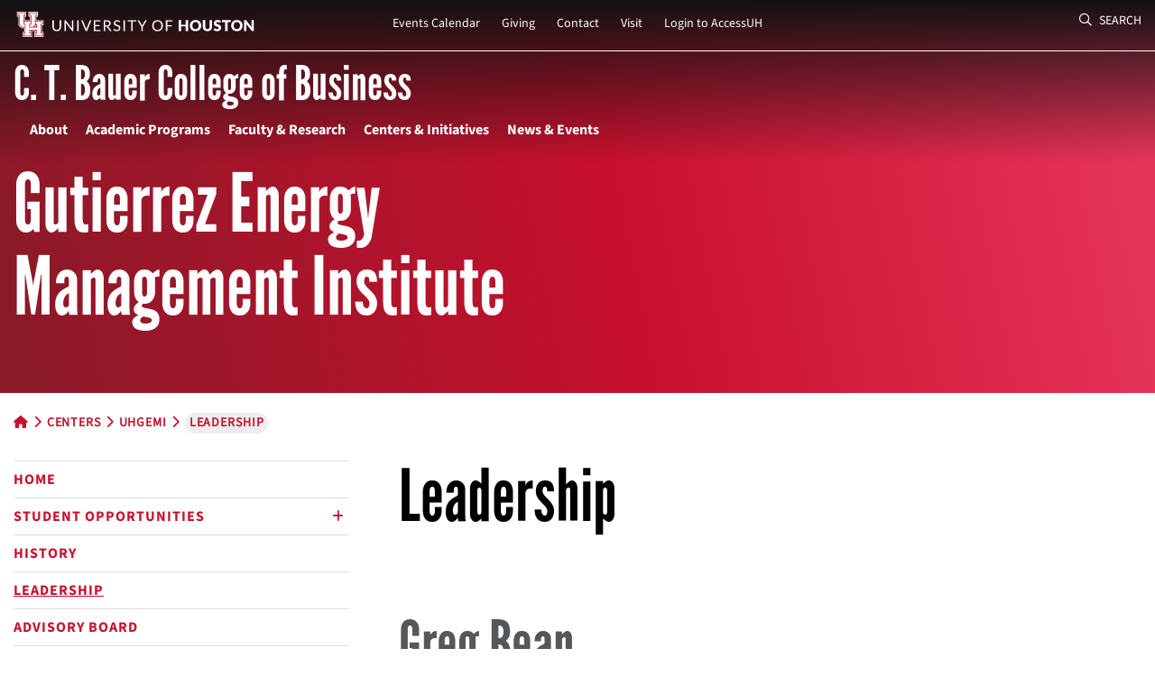

--- FILE ---
content_type: text/html; charset=UTF-8
request_url: https://www.bauer.uh.edu/centers/uhgemi/staff.php
body_size: 32637
content:
<!DOCTYPE html>
<html lang="en">

<head>
  <title>Leadership - UH Gutierrez Energy Management Institute</title>
  <meta name="description" content="Greg Bean and Praveen Kumar lead the Gutierrez Energy Management Institute at the C. T. Bauer College of Business, University of Houston.">
  <meta charset="utf-8"/>
  <meta name="viewport" content="width=device-width, initial-scale=1, shrink-to-fit=no">
  <!-- Google Tag Manager -->
  <script>(function(w,d,s,l,i){w[l]=w[l]||[];w[l].push({'gtm.start':new Date().getTime(),event:'gtm.js'});var f=d.getElementsByTagName(s)[0],j=d.createElement(s),dl=l!='dataLayer'?'&l='+l:'';j.async=true;j.src='https://www.googletagmanager.com/gtm.js?id='+i+dl;f.parentNode.insertBefore(j,f);})(window,document,'script','dataLayer','GTM-56QG86L');</script>
  <!-- End Google Tag Manager -->
    <!-- Main template CSS files -->
  <!-- Bootstrap CSS -->
  <link rel="stylesheet" href="/stylesheets/bootstrap.min.css">
  <!-- glyph libraries -->
  <link rel="stylesheet" href="/stylesheets/all.min.css">
  <link rel="stylesheet" href="/stylesheets/material-design-iconic-font.min.css">
  <!-- libraries -->
  <link rel="stylesheet" href="/stylesheets/mmenu.css">
  <!--
      <link rel="stylesheet" href="stylesheets/aos.css">
      <link rel="stylesheet" href="stylesheets/nice-select.css">
      -->
  <!-- lightbox-->
  <link rel="stylesheet" href="/stylesheets/lity.min.css">
  <!-- animations -->
  <link rel="stylesheet" type="text/css" href="/stylesheets/aos.css">
  <!-- scroll bars 
      <link rel="stylesheet" type="text/css" href="stylesheets/jquery.mCustomScrollbar.min.css">
      -->
  <!-- custom CSS -->
  <link rel="stylesheet" href="/stylesheets/styles-formatted.css?version=1.48">
  <!-- UH Begins Here -->
  <!-- Via https://uh.edu/css/refresh/global.css on May 5, 2021 -->
  <!-- <link href="/css/uh/refresh/global.css?v=20210505" rel="stylesheet"> -->
  <!-- Excerpts from https://www.bauer.uh.edu/css/foundation.css -->
  <link href="/css/foundation-excerpts.css?version=1.0" rel="stylesheet">
  <!-- add more bauer template css here when necessary -->
  <link href="/css/template-2021.css?version=1.4" rel="stylesheet">
  <!-- UH JS was here -->
  
  <!-- preload the main UH Brand fonts -->
  <link rel="preload" href="/fonts/leaguegothic-regular-webfont.woff2" as="font" type="font/woff2" crossorigin>
  <link rel="preload" href="/fonts/source-sans-3-v18-latin_latin-ext-regular.woff2" as="font" type="font/woff2" crossorigin>
  <link rel="preload" href="/fonts/crimson-pro-regular.woff2" as="font" type="font/woff2" crossorigin>
  <!-- INSERT Bauer CSS Here -->
  <link rel="stylesheet" href="/css/centers/uhgemi/main.css?version=1.1">
  <!-- Page-specific stylesheet is possible - add it in site functions -->
  <link rel="stylesheet" type="text/css" href="/css/print-main.css" media="print">
  <!-- Canonical URL tags -->
  <link rel="canonical" href="https://www.bauer.uh.edu/centers/uhgemi/staff.php">
  <!-- Social Sharing Meta -->
  <meta property="fb:app_id" content="222740677906894" />
  <meta property="og:url" content="https://www.bauer.uh.edu/centers/uhgemi/staff.php" />
  <meta property="og:type" content="website" />
  <meta property="og:title" content="Leadership" />
  <meta property="og:description" content="Greg Bean and Praveen Kumar lead the Gutierrez Energy Management Institute at the C. T. Bauer College of Business, University of Houston." />
  <meta property="og:image" content="https://www.bauer.uh.edu/images/template/Bauer-College-of-Business-Social-2022.png" />
  <meta property="og:image:width" content="1200" />
  <meta property="og:image:height" content="602" />
  <meta name="twitter:card" content="summary_large_image">
  <meta name="twitter:site" content="@uhbauercollege">
  <meta name="twitter:title" content="Leadership">
  <meta name="twitter:description" content="Greg Bean and Praveen Kumar lead the Gutierrez Energy Management Institute at the C. T. Bauer College of Business, University of Houston.">
  <meta name="twitter:image" content="https://www.bauer.uh.edu/images/template/Bauer-College-of-Business-Social-2022.png">
  <!-- Schema Declaration for Bauer Website -->
  <script type="application/ld+json">
  {
    "@context": "http://schema.org",
    "@type": "CollegeOrUniversity",
    "name": "C. T. Bauer College of Business at the University of Houston",
    "sameAs": "https://www.bauer.uh.edu/",
    "description": "The Bauer College of Business is Houston's most comprehensive business school. Bauer provides an excellent environment for an outstanding education."
  }
  </script>
</head>

  <a href="#main-content" class="visuallyhidden">Skip to main content</a>
    <body class="page">

  <!-- Google Tag Manager (noscript) -->
<noscript><iframe src="https://www.googletagmanager.com/ns.html?id=GTM-56QG86L"
height="0" width="0" style="display:none;visibility:hidden"></iframe></noscript>
<!-- End Google Tag Manager (noscript) -->

<!-- Google Universal Analytics for Bauer, Central -->
<script>
  (function(i,s,o,g,r,a,m){i['GoogleAnalyticsObject']=r;i[r]=i[r]||function(){
  (i[r].q=i[r].q||[]).push(arguments)},i[r].l=1*new Date();a=s.createElement(o),
  m=s.getElementsByTagName(o)[0];a.async=1;a.src=g;m.parentNode.insertBefore(a,m)
  })(window,document,'script','//www.google-analytics.com/analytics.js','ga');

  ga('create', 'UA-12820817-1', 'auto', {'allowLinker': true});
  ga('require', 'linker');
  ga('linker:autoLink', ['hobsonsradius.com','orionondemand.com','tfaforms.net','force.com','tfaforms.com'], true, true);
  ga('require', 'displayfeatures');
  ga('require', 'linkid', 'linkid.js');
  ga('send', 'pageview');

  /*uhCentralTracker*/
  ga('create', 'UA-8612835-1', 'auto', {'name': 'uhCentralTracker'});
  ga('uhCentralTracker.require', 'displayfeatures');
  ga('uhCentralTracker.require', 'linkid', 'linkid.js');
  ga('uhCentralTracker.send', 'pageview');
</script>

<!-- Global site tag (gtag.js) - Google Analytics (GA4) for Central, Added 220525 -->
<script async src="https://www.googletagmanager.com/gtag/js?id=G-ZNRMYWK4SG"></script>
<script>
  window.dataLayer = window.dataLayer || [];
  function gtag(){dataLayer.push(arguments);}
  gtag('js', new Date());
 
  gtag('config', 'G-ZNRMYWK4SG');
</script>

<!-- HotJar Tracking Code for bauer.uh.edu - START -->
<script>
    (function(h,o,t,j,a,r){
        h.hj=h.hj||function(){(h.hj.q=h.hj.q||[]).push(arguments)};
        h._hjSettings={hjid:63086,hjsv:5};
        a=o.getElementsByTagName('head')[0];
        r=o.createElement('script');r.async=1;
        r.src=t+h._hjSettings.hjid+j+h._hjSettings.hjsv;
        a.appendChild(r);
    })(window,document,'//static.hotjar.com/c/hotjar-','.js?sv=');
</script>
<!-- HotJar Tracking Code for bauer.uh.edu - END -->      <div id="main">
        <div id="search-box" class="search-box">
          <div class="container">
            <div class="row">
              <div class="col-12">
                <form action="/search/results.php">
                  <label aria-label="search"><span class="d-none">Search</span><input type="search" value="" placeholder="What can we help you find?" name="q"></label>
                  <button type="submit" role="region" aria-label="Search Button">
                    <div class="sr-only">Search Button</div><i class="fa-regular fa-magnifying-glass"></i>
                  </button>
                </form>
              </div>
              <!-- col end -->
            </div>
            <!-- row end -->
          </div>
          <!-- container end -->
        </div>
        <!-- search box -->
        <nav id="main-navigation">
          <div id="skip"><a href="#main-content" aria-label="Skip to main content" tabindex="0">Skip to main content</a></div>
          <div class="dt-navigation">
            <div class="top-navigation">
              <div class="container">
                <div class="secondary-nav">
                  <div class="row h-100">
                    <div class="col-2">
                      <div class="logo-container">
                        <a href="https://www.uh.edu"><img src='/images/template/uh-secondary-interlocking.svg' alt='University of Houston' width="270" height="28" /></a>
                      </div>
                      <!-- logo container end -->
                    </div><!-- col end -->
                    <div class="col-8">
                      <ul>
                        <li><a href="/news-center/events/index.asp">Events Calendar</a></li>
                        <li><a href="/invest/">Giving</a></li>
                        <li><a href="/search/contact-us.php">Contact</a></li>
                        <li><a href="/search/parking-directions/">Visit</a></li>
                        <li><a href="https://accessuh.uh.edu/login.php">Login to AccessUH</a></li>
                      </ul>
                    </div><!-- col end -->
                    <div class="col-2">
                      <button id="searchBtn" class="searchBtn">
                        <i class="fa-regular fa-magnifying-glass"></i> Search
                      </button>
                    </div><!-- col end -->
                  </div><!-- row end  -->
                </div>
                <!-- secondary nav -->
              </div><!-- container end  -->
            </div>
            <!-- top navigation end -->
            <div class="bottom-navigation">
              <div class="container">
                <div class="row">
                  <div class="col-12">
                    <a href="/">
                      <div class="school-title">
                        C. T. Bauer College of Business
                      </div>
                    </a>
                    <!-- school logo container -->
                  </div>
                  <!-- col end -->
                </div><!-- row end  -->
                <div class="row">
                  <div class="col-12">
                    <!-- see /includes/functions.php for the_maintopnavmenu -->
<ul class="main-nav"><li><a href="/about/">About</a><!-- open second-level unordered list --><ul><li><a href="/about/our-dean/">Dean's Welcome</a></li><li><a href="/about/our-rankings/">Key Statistics</a></li><li><a href="/about/">Mission &amp; History</a></li><li><a href="/about/our-learning-goals/">Student Outcomes</a></li><li class="dropdown"><a href="/administration/office-of-dean/">Leadership</a><ul><li><a href="/administration/office-of-dean/">Dean's Office</a></li><li><a href="/administration/office-of-dean/xianjun-geng.php">Dean Xianjun Geng</a></li><li><a href="/administration/office-of-dean/thomas-george.php">Senior Associate Dean Thomas George</a></li><li><a href="/administration/office-of-dean/cheryl-baldwin.php">Associate Dean Cheryl Baldwin</a></li><li><a href="/administration/office-of-dean/steve-lawrence.php">Associate Dean Steve Lawrence</a></li><li><a href="/administration/office-of-dean/vanessa-patrick-ralhan.php">Associate Dean Vanessa Patrick-Ralhan</a></li><li><a href="/administration/office-of-dean/richard-scamell.php">Associate Dean Richard Scamell</a></li><li><a href="/administration/office-of-dean/leiser-silva.php">Associate Dean Leiser Silva</a></li><li><a href="/administration/office-of-dean/nikhil-celly.php">Assistant Dean Nikhil Celly</a></li><li><a href="/administration/office-of-dean/andra-olivia-miljanic.php">Assistant Dean Andra Olivia Miljanic</a></li></ul></li><li><a href="/administration/office-of-dean/executive-board.php">Bauer College Board</a></li><li><a href="/administration/">Administration &amp; Staff</a></li><li class="dropdown"><a href="/about/">Life at Bauer</a><ul><li><a href="/undergraduate/student-success/bsa/">Clubs &amp; Organizations</a></li><li><a href="/undergraduate/elasp/">Emerging Leaders Academic Success Program</a></li><li><a href="/undergraduate/student-success/">Undergraduate HUB for Student Success</a></li><li><a href="/undergraduate/bauerindc/">Bauer in D.C.</a></li><li><a href="/learningabroad/">Learning Abroad</a></li><li><a href="https://careercenter.bauer.uh.edu/">Rockwell Career Center</a></li></ul></li><li><a href="/alumni/">Alumni</a></li></ul><!-- close second level unordered list --></li><!-- close first-level li with children--><li><a href="/academic-programs/">Academic Programs</a><!-- open second-level unordered list --><ul><li class="dropdown"><a href="/undergraduate/">Undergraduate</a><ul><li><a href="/undergraduate/">Undergraduate Programs</a></li><li><a href="/undergraduate/majors-minors/">Explore Majors &amp; Minors</a></li><li><a href="/undergraduate/future-students/online/">Online BBA</a></li><li><a href="/undergraduate/future-students/scholarships.php">Scholarships &amp; Financial Aid</a></li><li><a href="/honors/">Bauer Honors Program</a></li><li><a href="/undergraduate/future-students/transfer/bauer-at-UH-sugar-land.php">UH in Sugar Land</a></li><li><a href="/undergraduate/accelerated/">Accelerated Pathway Programs</a></li></ul></li><li class="dropdown"><a href="/mba/">MBA Programs</a><ul><li><a href="/mba/">3 Specialized MBA Programs</a></li><li><a href="/mba/professional/">Professional MBA</a></li><li><a href="/mba/executive/">Executive MBA</a></li><li><a href="/mba/online/">Online MBA</a></li></ul></li><li class="dropdown"><a href="/graduate-studies/ms/">Masters of Science</a><ul><li><a href="/ms-accountancy/">MS Accountancy (STEM)</a></li><li><a href="/ms-business-analytics/">MS Business Analytics (STEM)</a></li><li><a href="/msfinance/">MS Finance (STEM)</a></li><li><a href="/ms-global-business-leadership/">MS Global Business Leadership</a></li><li><a href="/ms-hr-leadership/">MS HR Leadership</a></li><li><a href="/ms-mis/">MS MIS (STEM)</a></li><li><a href="/ms-marketing/">MS Marketing</a></li><li><a href="/ms-management-leadership/">Online MS Management &amp; Leadership</a></li><li><a href="/ms-real-estate/">MS Real Estate</a></li><li><a href="/ms-sales-leadership/">MS Sales Leadership</a></li><li><a href="/ms-supply-chain/">MS Supply Chain Management (STEM)</a></li><li><a href="/graduate-studies/joint-degrees/">Joint Degrees</a></li></ul></li><li><a href="/dba/">Executive Doctorate in Business Administration (DBA)</a></li><li class="dropdown"><a href="/doctoral/">Full-Time Ph.D. Programs</a><ul><li><a href="/doctoral/">Doctoral Programs</a></li><li><a href="/doctoral/accounting/">Accounting</a></li><li><a href="/doctoral/finance/">Finance</a></li><li><a href="/doctoral/management/">Management &amp; Leadership</a></li><li><a href="/doctoral/mis/">MIS</a></li><li><a href="/doctoral/marketing/">Marketing</a></li><li><a href="/doctoral/scm/">Supply Chain Management</a></li></ul></li><li class="dropdown"><a href="/executive-development/">Executive Development</a><ul><li><a href="/executive-development/">Office of Executive Development</a></li><li><a href="/executive-development/comprehensive/">Bauer Mini-MBA</a></li><li><a href="/executive-development/open/">Certificate Programs</a></li><li><a href="/executive-development/custom/">Custom Programs</a></li></ul></li><li><a href="/departments/accy/CAP/">Certificate in Accountancy Program</a></li><li><a href="/katy/">Katy Campus</a></li><li class="dropdown"><a href="/departments/">Departments</a><ul><li><a href="/departments/accy/">Accountancy &amp; Taxation</a></li><li><a href="/departments/disc/">Decision &amp; Information Sciences</a></li><li><a href="/departments/finance/">Finance</a></li><li><a href="/departments/management-leadership/">Management &amp; Leadership</a></li><li><a href="/departments/marketing-entrepreneurship/">Marketing &amp; Entrepreneurship</a></li></ul></li><li class="dropdown"><a href="/current/">Current Students</a><ul><li><a href="/undergraduate/advising/">Undergraduate</a></li><li><a href="/graduate-studies/">Graduate</a></li></ul></li><li class="dropdown"><a href="/undergraduate/future-students/">Undergraduate Admissions</a><ul><li><a href="/undergraduate/future-students/">Future Students</a></li><li><a href="/undergraduate/future-students/visit-bauer.php">Visit</a></li><li><a href="/invest/scholarships/">Scholarships &amp; Financial Aid</a></li><li><a href="/undergraduate/ambassadors/">Bauer Ambassadors</a></li><li><a href="/undergraduate/future-students/high-school/recruitment-events.php">Recruitment Events</a></li><li><a href="/undergraduate/future-students/high-school/requirements.php">Requirements</a></li></ul></li></ul><!-- close second level unordered list --></li><!-- close first-level li with children--><li><a href="/research/">Faculty &amp; Research</a><!-- open second-level unordered list --><ul><li><a href="/research/">Research</a></li><li><a href="/search/directory/index.asp">Faculty &amp; Staff Directory</a></li><li><a href="/news/bauer-business-minds/">Bauer Business Minds</a></li><li><a href="https://www.houstonpublicmedia.org/shows/bauer-business-focus/">Bauer Business Focus</a></li><li><a href="/research/seminars/">Seminar Calendar</a></li><li class="dropdown"><a href="/departments/">Departments</a><ul><li><a href="/departments/accy/">Accountancy &amp; Taxation</a></li><li><a href="/departments/disc/">Decision &amp; Information Sciences</a></li><li><a href="/departments/finance/">Finance</a></li><li><a href="/departments/management-leadership/">Management &amp; Leadership</a></li><li><a href="/departments/marketing-entrepreneurship/">Marketing &amp; Entrepreneurship</a></li></ul></li></ul><!-- close second level unordered list --></li><!-- close first-level li with children--><li><a href="/centers/">Centers &amp; Initiatives</a><!-- open second-level unordered list --><ul><li class="dropdown"><a href="#">Strategic Initiatives</a><ul><li><a href="/digital-learning/">Digital Learning</a></li><li><a href="/experiential-learning/">Experiential Learning</a></li><li><a href="/global/">Global Initiatives</a></li></ul></li><li><a href="/centers/acim/">AIM Center for Investment Management (ACIM)</a></li><li><a href="/cei/">Dakri Center for Economic Inclusion</a></li><li><a href="https://decisionsciences.org/">Decision Sciences Institute</a></li><li><a href="/centers/uhgemi/">Gutierrez Energy Management Institute (GEMI)</a></li><li><a href="/health/">Healthcare Business Institute</a></li><li><a href="/ai/">Human-Centered Artificial Intelligence Institute</a></li><li><a href="/inclusiveleadership/">Inclusive Leadership Institute</a></li><li><a href="/centers/irf/">Institute for Regional Forecasting (IRF)</a></li><li><a href="/centers/ihcm/">Institute for Health Care Marketing (IHCM)</a></li><li><a href="https://careercenter.bauer.uh.edu/">Rockwell Career Center</a></li><li><a href="/sei/">Stagner Sales Excellence Institute (SEI)</a></li><li><a href="/real-estate/">Stanford Alexander Center for Real Estate</a></li><li><a href="https://www.sbdc.uh.edu/sbdc/Default.asp">UH Small Business Development Center</a></li><li><a href="/centers/wce/">Wolff Center for Entrepreneurship (WCE)</a></li></ul><!-- close second level unordered list --></li><!-- close first-level li with children--><li><a href="https://bauerstories.uh.edu">News &amp; Events</a><!-- open second-level unordered list --><ul><li><a href="https://bauerstories.uh.edu">Latest News</a></li><li><a href="/news-center/events/index.asp">Events Calendar</a></li><li><a href="/insidebauer/">Inside Bauer Magazine</a></li><li><a href="/podcast/">Working Wisdom Podcast</a></li></ul><!-- close second level unordered list --></li><!-- close first-level li with children--></ul><!-- end ul.main-nav -->                  </div><!-- col end -->
                </div><!-- row end  -->
              </div><!-- container end  -->
            </div>
            <!-- bottom navigation end -->
          </div>
          <!-- dt navigation -->
          <div class="bg-gradient-top"></div>
          <div id="mobile-navigation" class="mb-navigation">
            <div class="top-nav">
              <div class="container">
                <div class="row h-100">
                  <div class="col-12">
                    <div class="logo-container">
                      <a href="https://www.uh.edu"><img src='/images/template/uh-secondary-interlocking.svg' alt='University of Houston' width="225" height="28" /></a>
                      <!-- <a href="https://www.uh.edu"><img src='/images/svg/uh-logo-sm.svg' alt='University of Houston' width="177" height="11" /></a> -->
                    </div>
                    <!-- logo container end -->
                  </div><!-- col end -->
                </div><!-- row end  -->
              </div><!-- container end  -->
            </div>
            <!-- top nav -->
            <div class="bottom-nav">
              <div class="container">
                <div class="row h-100">
                  <div class="col-10">
                    <div class="title">
                      <a href="/" title="UH Bauer College Home"><img src='/images/svg/c-t-bauer-college_red.svg' alt='C.T Bauer College of Business' width="177" height="39" class="mb-red" xlink:href="data:img/png;base64" /></a>
                      <a href="/" title="UH Bauer College Home"><img src='/images/svg/c-t-bauer-college_white.svg' alt='C.T Bauer College of Business' width="177" height="39" class="mb-white" xlink:href="data:img/png;base64" /></a>
                    </div>
                    <!-- title end -->
                  </div><!-- col end -->
                  <div class="col-2 text-right">
                    <button id="menuBtn" class="mbMenuBtn" area-label="menu">
                      <i class="fa-regular fa-bars"></i>
                      <div class="sr-only">menu</div>
                    </button>
                  </div><!-- col end -->
                </div><!-- row end  -->
              </div><!-- container end  -->
            </div>
            <!-- bottom nav -->
          </div>
          <!-- mb navigation -->
        </nav>
        <nav id="menu" class="mobile-menu">
          <ul>
            
<!--BEGIN the subsite mobile nav menu--><li class="dropdown"><span>Gutierrez Energy Management Institute</span><!-- open second-level unordered list --><ul><li><a href="/centers/uhgemi/">Home</a><li><span>Student Opportunities</span><!-- open third-level unordered list --><ul><li><a href="/centers/uhgemi/curriculum.php">Curriculum</a></li><li><a href="/centers/uhgemi/publications.php">Publications</a></li><li><a href="/centers/uhgemi/events.php">Industry Events</a></li><li><a href="/centers/uhgemi/industry.php">Industry Outreach</a></li><li><a href="/centers/uhgemi/global.php">Globalization</a></li></ul><!-- close third-level unordered list --></li><li><a href="/centers/uhgemi/history.php">History</a><li><a href="/centers/uhgemi/staff.php">Leadership</a><li><a href="/centers/uhgemi/board.php">Advisory Board</a></ul><!-- close second level unordered list --></li><!--END the subsite mobile nav menu--><!--BEGIN the main mobile nav menu--><li class="dropdown"><span>Main Menu</span><!-- open second-level unordered list --><ul><li><span>About</span><!-- open second-level unordered list --><ul><li><a href="/about/our-dean/">Dean's Welcome</a></li><li><a href="/about/our-rankings/">Key Statistics</a></li><li><a href="/about/">Mission &amp; History</a></li><li><a href="/about/our-learning-goals/">Student Outcomes</a></li><li class="dropdown"><span>Leadership</span><ul><li><a href="/administration/office-of-dean/">Dean's Office</a></li><li><a href="/administration/office-of-dean/xianjun-geng.php">Dean Xianjun Geng</a></li><li><a href="/administration/office-of-dean/thomas-george.php">Senior Associate Dean Thomas George</a></li><li><a href="/administration/office-of-dean/cheryl-baldwin.php">Associate Dean Cheryl Baldwin</a></li><li><a href="/administration/office-of-dean/steve-lawrence.php">Associate Dean Steve Lawrence</a></li><li><a href="/administration/office-of-dean/vanessa-patrick-ralhan.php">Associate Dean Vanessa Patrick-Ralhan</a></li><li><a href="/administration/office-of-dean/richard-scamell.php">Associate Dean Richard Scamell</a></li><li><a href="/administration/office-of-dean/leiser-silva.php">Associate Dean Leiser Silva</a></li><li><a href="/administration/office-of-dean/nikhil-celly.php">Assistant Dean Nikhil Celly</a></li><li><a href="/administration/office-of-dean/andra-olivia-miljanic.php">Assistant Dean Andra Olivia Miljanic</a></li><!-- BEGIN sticky content - keep content on all menus and submenu sections --><li class="secondary-nav first"><a href="/invest/">Giving</a></li><li class="secondary-nav"><a href="/search/contact-us.php">Contact</a></li><li class="secondary-nav"><a href="/search/parking-directions/">Visit</a></li><li class="secondary-nav last"><a href="https://accessuh.uh.edu/login.php">Login to AccessUH</a></li><li class="mobile-search-container"><form action="/search/results.php"><label aria-label="search"><span class="d-none">Search</span><input type="search" value="" placeholder="What can we help you find?" name="q"></label> <button type="submit" aria-label="Mobile Search Button"><span class="fa-light fa-magnifying-glass"></span></button></form></li><!-- END sticky content - keep content on all menus and submenu sections end  --></ul></li><li><a href="/administration/office-of-dean/executive-board.php">Bauer College Board</a></li><li><a href="/administration/">Administration &amp; Staff</a></li><li class="dropdown"><span>Life at Bauer</span><ul><li><a href="/undergraduate/student-success/bsa/">Clubs &amp; Organizations</a></li><li><a href="/undergraduate/elasp/">Emerging Leaders Academic Success Program</a></li><li><a href="/undergraduate/student-success/">Undergraduate HUB for Student Success</a></li><li><a href="/undergraduate/bauerindc/">Bauer in D.C.</a></li><li><a href="/learningabroad/">Learning Abroad</a></li><li><a href="https://careercenter.bauer.uh.edu/">Rockwell Career Center</a></li><!-- BEGIN sticky content - keep content on all menus and submenu sections --><li class="secondary-nav first"><a href="/invest/">Giving</a></li><li class="secondary-nav"><a href="/search/contact-us.php">Contact</a></li><li class="secondary-nav"><a href="/search/parking-directions/">Visit</a></li><li class="secondary-nav last"><a href="https://accessuh.uh.edu/login.php">Login to AccessUH</a></li><li class="mobile-search-container"><form action="/search/results.php"><label aria-label="search"><span class="d-none">Search</span><input type="search" value="" placeholder="What can we help you find?" name="q"></label> <button type="submit" aria-label="Mobile Search Button"><span class="fa-light fa-magnifying-glass"></span></button></form></li><!-- END sticky content - keep content on all menus and submenu sections end  --></ul></li><li><a href="/alumni/">Alumni</a></li><!-- BEGIN sticky content - keep content on all menus and submenu sections --><li class="secondary-nav first"><a href="/invest/">Giving</a></li><li class="secondary-nav"><a href="/search/contact-us.php">Contact</a></li><li class="secondary-nav"><a href="/search/parking-directions/">Visit</a></li><li class="secondary-nav last"><a href="https://accessuh.uh.edu/login.php">Login to AccessUH</a></li><li class="mobile-search-container"><form action="/search/results.php"><label aria-label="search"><span class="d-none">Search</span><input type="search" value="" placeholder="What can we help you find?" name="q"></label> <button type="submit" aria-label="Mobile Search Button"><span class="fa-light fa-magnifying-glass"></span></button></form></li><!-- END sticky content - keep content on all menus and submenu sections end  --></ul><!-- close second level unordered list --></li><!-- close first-level li with children--><li><span>Academic Programs</span><!-- open second-level unordered list --><ul><li class="dropdown"><span>Undergraduate</span><ul><li><a href="/undergraduate/">Undergraduate Programs</a></li><li><a href="/undergraduate/majors-minors/">Explore Majors &amp; Minors</a></li><li><a href="/undergraduate/future-students/online/">Online BBA</a></li><li><a href="/undergraduate/future-students/scholarships.php">Scholarships &amp; Financial Aid</a></li><li><a href="/honors/">Bauer Honors Program</a></li><li><a href="/undergraduate/future-students/transfer/bauer-at-UH-sugar-land.php">UH in Sugar Land</a></li><li><a href="/undergraduate/accelerated/">Accelerated Pathway Programs</a></li><!-- BEGIN sticky content - keep content on all menus and submenu sections --><li class="secondary-nav first"><a href="/invest/">Giving</a></li><li class="secondary-nav"><a href="/search/contact-us.php">Contact</a></li><li class="secondary-nav"><a href="/search/parking-directions/">Visit</a></li><li class="secondary-nav last"><a href="https://accessuh.uh.edu/login.php">Login to AccessUH</a></li><li class="mobile-search-container"><form action="/search/results.php"><label aria-label="search"><span class="d-none">Search</span><input type="search" value="" placeholder="What can we help you find?" name="q"></label> <button type="submit" aria-label="Mobile Search Button"><span class="fa-light fa-magnifying-glass"></span></button></form></li><!-- END sticky content - keep content on all menus and submenu sections end  --></ul></li><li class="dropdown"><span>MBA Programs</span><ul><li><a href="/mba/">3 Specialized MBA Programs</a></li><li><a href="/mba/professional/">Professional MBA</a></li><li><a href="/mba/executive/">Executive MBA</a></li><li><a href="/mba/online/">Online MBA</a></li><!-- BEGIN sticky content - keep content on all menus and submenu sections --><li class="secondary-nav first"><a href="/invest/">Giving</a></li><li class="secondary-nav"><a href="/search/contact-us.php">Contact</a></li><li class="secondary-nav"><a href="/search/parking-directions/">Visit</a></li><li class="secondary-nav last"><a href="https://accessuh.uh.edu/login.php">Login to AccessUH</a></li><li class="mobile-search-container"><form action="/search/results.php"><label aria-label="search"><span class="d-none">Search</span><input type="search" value="" placeholder="What can we help you find?" name="q"></label> <button type="submit" aria-label="Mobile Search Button"><span class="fa-light fa-magnifying-glass"></span></button></form></li><!-- END sticky content - keep content on all menus and submenu sections end  --></ul></li><li class="dropdown"><span>Masters of Science</span><ul><li><a href="/ms-accountancy/">MS Accountancy (STEM)</a></li><li><a href="/ms-business-analytics/">MS Business Analytics (STEM)</a></li><li><a href="/msfinance/">MS Finance (STEM)</a></li><li><a href="/ms-global-business-leadership/">MS Global Business Leadership</a></li><li><a href="/ms-hr-leadership/">MS HR Leadership</a></li><li><a href="/ms-mis/">MS MIS (STEM)</a></li><li><a href="/ms-marketing/">MS Marketing</a></li><li><a href="/ms-management-leadership/">Online MS Management &amp; Leadership</a></li><li><a href="/ms-real-estate/">MS Real Estate</a></li><li><a href="/ms-sales-leadership/">MS Sales Leadership</a></li><li><a href="/ms-supply-chain/">MS Supply Chain Management (STEM)</a></li><li><a href="/graduate-studies/joint-degrees/">Joint Degrees</a></li><!-- BEGIN sticky content - keep content on all menus and submenu sections --><li class="secondary-nav first"><a href="/invest/">Giving</a></li><li class="secondary-nav"><a href="/search/contact-us.php">Contact</a></li><li class="secondary-nav"><a href="/search/parking-directions/">Visit</a></li><li class="secondary-nav last"><a href="https://accessuh.uh.edu/login.php">Login to AccessUH</a></li><li class="mobile-search-container"><form action="/search/results.php"><label aria-label="search"><span class="d-none">Search</span><input type="search" value="" placeholder="What can we help you find?" name="q"></label> <button type="submit" aria-label="Mobile Search Button"><span class="fa-light fa-magnifying-glass"></span></button></form></li><!-- END sticky content - keep content on all menus and submenu sections end  --></ul></li><li><a href="/dba/">Executive Doctorate in Business Administration (DBA)</a></li><li class="dropdown"><span>Full-Time Ph.D. Programs</span><ul><li><a href="/doctoral/">Doctoral Programs</a></li><li><a href="/doctoral/accounting/">Accounting</a></li><li><a href="/doctoral/finance/">Finance</a></li><li><a href="/doctoral/management/">Management &amp; Leadership</a></li><li><a href="/doctoral/mis/">MIS</a></li><li><a href="/doctoral/marketing/">Marketing</a></li><li><a href="/doctoral/scm/">Supply Chain Management</a></li><!-- BEGIN sticky content - keep content on all menus and submenu sections --><li class="secondary-nav first"><a href="/invest/">Giving</a></li><li class="secondary-nav"><a href="/search/contact-us.php">Contact</a></li><li class="secondary-nav"><a href="/search/parking-directions/">Visit</a></li><li class="secondary-nav last"><a href="https://accessuh.uh.edu/login.php">Login to AccessUH</a></li><li class="mobile-search-container"><form action="/search/results.php"><label aria-label="search"><span class="d-none">Search</span><input type="search" value="" placeholder="What can we help you find?" name="q"></label> <button type="submit" aria-label="Mobile Search Button"><span class="fa-light fa-magnifying-glass"></span></button></form></li><!-- END sticky content - keep content on all menus and submenu sections end  --></ul></li><li class="dropdown"><span>Executive Development</span><ul><li><a href="/executive-development/">Office of Executive Development</a></li><li><a href="/executive-development/comprehensive/">Bauer Mini-MBA</a></li><li><a href="/executive-development/open/">Certificate Programs</a></li><li><a href="/executive-development/custom/">Custom Programs</a></li><!-- BEGIN sticky content - keep content on all menus and submenu sections --><li class="secondary-nav first"><a href="/invest/">Giving</a></li><li class="secondary-nav"><a href="/search/contact-us.php">Contact</a></li><li class="secondary-nav"><a href="/search/parking-directions/">Visit</a></li><li class="secondary-nav last"><a href="https://accessuh.uh.edu/login.php">Login to AccessUH</a></li><li class="mobile-search-container"><form action="/search/results.php"><label aria-label="search"><span class="d-none">Search</span><input type="search" value="" placeholder="What can we help you find?" name="q"></label> <button type="submit" aria-label="Mobile Search Button"><span class="fa-light fa-magnifying-glass"></span></button></form></li><!-- END sticky content - keep content on all menus and submenu sections end  --></ul></li><li><a href="/departments/accy/CAP/">Certificate in Accountancy Program</a></li><li><a href="/katy/">Katy Campus</a></li><li class="dropdown"><span>Departments</span><ul><li><a href="/departments/accy/">Accountancy &amp; Taxation</a></li><li><a href="/departments/disc/">Decision &amp; Information Sciences</a></li><li><a href="/departments/finance/">Finance</a></li><li><a href="/departments/management-leadership/">Management &amp; Leadership</a></li><li><a href="/departments/marketing-entrepreneurship/">Marketing &amp; Entrepreneurship</a></li><!-- BEGIN sticky content - keep content on all menus and submenu sections --><li class="secondary-nav first"><a href="/invest/">Giving</a></li><li class="secondary-nav"><a href="/search/contact-us.php">Contact</a></li><li class="secondary-nav"><a href="/search/parking-directions/">Visit</a></li><li class="secondary-nav last"><a href="https://accessuh.uh.edu/login.php">Login to AccessUH</a></li><li class="mobile-search-container"><form action="/search/results.php"><label aria-label="search"><span class="d-none">Search</span><input type="search" value="" placeholder="What can we help you find?" name="q"></label> <button type="submit" aria-label="Mobile Search Button"><span class="fa-light fa-magnifying-glass"></span></button></form></li><!-- END sticky content - keep content on all menus and submenu sections end  --></ul></li><li class="dropdown"><span>Current Students</span><ul><li><a href="/undergraduate/advising/">Undergraduate</a></li><li><a href="/graduate-studies/">Graduate</a></li><!-- BEGIN sticky content - keep content on all menus and submenu sections --><li class="secondary-nav first"><a href="/invest/">Giving</a></li><li class="secondary-nav"><a href="/search/contact-us.php">Contact</a></li><li class="secondary-nav"><a href="/search/parking-directions/">Visit</a></li><li class="secondary-nav last"><a href="https://accessuh.uh.edu/login.php">Login to AccessUH</a></li><li class="mobile-search-container"><form action="/search/results.php"><label aria-label="search"><span class="d-none">Search</span><input type="search" value="" placeholder="What can we help you find?" name="q"></label> <button type="submit" aria-label="Mobile Search Button"><span class="fa-light fa-magnifying-glass"></span></button></form></li><!-- END sticky content - keep content on all menus and submenu sections end  --></ul></li><li class="dropdown"><span>Undergraduate Admissions</span><ul><li><a href="/undergraduate/future-students/">Future Students</a></li><li><a href="/undergraduate/future-students/visit-bauer.php">Visit</a></li><li><a href="/invest/scholarships/">Scholarships &amp; Financial Aid</a></li><li><a href="/undergraduate/ambassadors/">Bauer Ambassadors</a></li><li><a href="/undergraduate/future-students/high-school/recruitment-events.php">Recruitment Events</a></li><li><a href="/undergraduate/future-students/high-school/requirements.php">Requirements</a></li><!-- BEGIN sticky content - keep content on all menus and submenu sections --><li class="secondary-nav first"><a href="/invest/">Giving</a></li><li class="secondary-nav"><a href="/search/contact-us.php">Contact</a></li><li class="secondary-nav"><a href="/search/parking-directions/">Visit</a></li><li class="secondary-nav last"><a href="https://accessuh.uh.edu/login.php">Login to AccessUH</a></li><li class="mobile-search-container"><form action="/search/results.php"><label aria-label="search"><span class="d-none">Search</span><input type="search" value="" placeholder="What can we help you find?" name="q"></label> <button type="submit" aria-label="Mobile Search Button"><span class="fa-light fa-magnifying-glass"></span></button></form></li><!-- END sticky content - keep content on all menus and submenu sections end  --></ul></li><!-- BEGIN sticky content - keep content on all menus and submenu sections --><li class="secondary-nav first"><a href="/invest/">Giving</a></li><li class="secondary-nav"><a href="/search/contact-us.php">Contact</a></li><li class="secondary-nav"><a href="/search/parking-directions/">Visit</a></li><li class="secondary-nav last"><a href="https://accessuh.uh.edu/login.php">Login to AccessUH</a></li><li class="mobile-search-container"><form action="/search/results.php"><label aria-label="search"><span class="d-none">Search</span><input type="search" value="" placeholder="What can we help you find?" name="q"></label> <button type="submit" aria-label="Mobile Search Button"><span class="fa-light fa-magnifying-glass"></span></button></form></li><!-- END sticky content - keep content on all menus and submenu sections end  --></ul><!-- close second level unordered list --></li><!-- close first-level li with children--><li><span>Faculty &amp; Research</span><!-- open second-level unordered list --><ul><li><a href="/research/">Research</a></li><li><a href="/search/directory/index.asp">Faculty &amp; Staff Directory</a></li><li><a href="/news/bauer-business-minds/">Bauer Business Minds</a></li><li><a href="https://www.houstonpublicmedia.org/shows/bauer-business-focus/">Bauer Business Focus</a></li><li><a href="/research/seminars/">Seminar Calendar</a></li><li class="dropdown"><span>Departments</span><ul><li><a href="/departments/accy/">Accountancy &amp; Taxation</a></li><li><a href="/departments/disc/">Decision &amp; Information Sciences</a></li><li><a href="/departments/finance/">Finance</a></li><li><a href="/departments/management-leadership/">Management &amp; Leadership</a></li><li><a href="/departments/marketing-entrepreneurship/">Marketing &amp; Entrepreneurship</a></li><!-- BEGIN sticky content - keep content on all menus and submenu sections --><li class="secondary-nav first"><a href="/invest/">Giving</a></li><li class="secondary-nav"><a href="/search/contact-us.php">Contact</a></li><li class="secondary-nav"><a href="/search/parking-directions/">Visit</a></li><li class="secondary-nav last"><a href="https://accessuh.uh.edu/login.php">Login to AccessUH</a></li><li class="mobile-search-container"><form action="/search/results.php"><label aria-label="search"><span class="d-none">Search</span><input type="search" value="" placeholder="What can we help you find?" name="q"></label> <button type="submit" aria-label="Mobile Search Button"><span class="fa-light fa-magnifying-glass"></span></button></form></li><!-- END sticky content - keep content on all menus and submenu sections end  --></ul></li><!-- BEGIN sticky content - keep content on all menus and submenu sections --><li class="secondary-nav first"><a href="/invest/">Giving</a></li><li class="secondary-nav"><a href="/search/contact-us.php">Contact</a></li><li class="secondary-nav"><a href="/search/parking-directions/">Visit</a></li><li class="secondary-nav last"><a href="https://accessuh.uh.edu/login.php">Login to AccessUH</a></li><li class="mobile-search-container"><form action="/search/results.php"><label aria-label="search"><span class="d-none">Search</span><input type="search" value="" placeholder="What can we help you find?" name="q"></label> <button type="submit" aria-label="Mobile Search Button"><span class="fa-light fa-magnifying-glass"></span></button></form></li><!-- END sticky content - keep content on all menus and submenu sections end  --></ul><!-- close second level unordered list --></li><!-- close first-level li with children--><li><span>Centers &amp; Initiatives</span><!-- open second-level unordered list --><ul><li class="dropdown"><span>Strategic Initiatives</span><ul><li><a href="/digital-learning/">Digital Learning</a></li><li><a href="/experiential-learning/">Experiential Learning</a></li><li><a href="/global/">Global Initiatives</a></li><!-- BEGIN sticky content - keep content on all menus and submenu sections --><li class="secondary-nav first"><a href="/invest/">Giving</a></li><li class="secondary-nav"><a href="/search/contact-us.php">Contact</a></li><li class="secondary-nav"><a href="/search/parking-directions/">Visit</a></li><li class="secondary-nav last"><a href="https://accessuh.uh.edu/login.php">Login to AccessUH</a></li><li class="mobile-search-container"><form action="/search/results.php"><label aria-label="search"><span class="d-none">Search</span><input type="search" value="" placeholder="What can we help you find?" name="q"></label> <button type="submit" aria-label="Mobile Search Button"><span class="fa-light fa-magnifying-glass"></span></button></form></li><!-- END sticky content - keep content on all menus and submenu sections end  --></ul></li><li><a href="/centers/acim/">AIM Center for Investment Management (ACIM)</a></li><li><a href="/cei/">Dakri Center for Economic Inclusion</a></li><li><a href="https://decisionsciences.org/">Decision Sciences Institute</a></li><li><a href="/centers/uhgemi/">Gutierrez Energy Management Institute (GEMI)</a></li><li><a href="/health/">Healthcare Business Institute</a></li><li><a href="/ai/">Human-Centered Artificial Intelligence Institute</a></li><li><a href="/inclusiveleadership/">Inclusive Leadership Institute</a></li><li><a href="/centers/irf/">Institute for Regional Forecasting (IRF)</a></li><li><a href="/centers/ihcm/">Institute for Health Care Marketing (IHCM)</a></li><li><a href="https://careercenter.bauer.uh.edu/">Rockwell Career Center</a></li><li><a href="/sei/">Stagner Sales Excellence Institute (SEI)</a></li><li><a href="/real-estate/">Stanford Alexander Center for Real Estate</a></li><li><a href="https://www.sbdc.uh.edu/sbdc/Default.asp">UH Small Business Development Center</a></li><li><a href="/centers/wce/">Wolff Center for Entrepreneurship (WCE)</a></li><!-- BEGIN sticky content - keep content on all menus and submenu sections --><li class="secondary-nav first"><a href="/invest/">Giving</a></li><li class="secondary-nav"><a href="/search/contact-us.php">Contact</a></li><li class="secondary-nav"><a href="/search/parking-directions/">Visit</a></li><li class="secondary-nav last"><a href="https://accessuh.uh.edu/login.php">Login to AccessUH</a></li><li class="mobile-search-container"><form action="/search/results.php"><label aria-label="search"><span class="d-none">Search</span><input type="search" value="" placeholder="What can we help you find?" name="q"></label> <button type="submit" aria-label="Mobile Search Button"><span class="fa-light fa-magnifying-glass"></span></button></form></li><!-- END sticky content - keep content on all menus and submenu sections end  --></ul><!-- close second level unordered list --></li><!-- close first-level li with children--><li><span>News &amp; Events</span><!-- open second-level unordered list --><ul><li><a href="https://bauerstories.uh.edu">Latest News</a></li><li><a href="/news-center/events/index.asp">Events Calendar</a></li><li><a href="/insidebauer/">Inside Bauer Magazine</a></li><li><a href="/podcast/">Working Wisdom Podcast</a></li><!-- BEGIN sticky content - keep content on all menus and submenu sections --><li class="secondary-nav first"><a href="/invest/">Giving</a></li><li class="secondary-nav"><a href="/search/contact-us.php">Contact</a></li><li class="secondary-nav"><a href="/search/parking-directions/">Visit</a></li><li class="secondary-nav last"><a href="https://accessuh.uh.edu/login.php">Login to AccessUH</a></li><li class="mobile-search-container"><form action="/search/results.php"><label aria-label="search"><span class="d-none">Search</span><input type="search" value="" placeholder="What can we help you find?" name="q"></label> <button type="submit" aria-label="Mobile Search Button"><span class="fa-light fa-magnifying-glass"></span></button></form></li><!-- END sticky content - keep content on all menus and submenu sections end  --></ul><!-- close second level unordered list --></li><!-- close first-level li with children--></ul><!-- close second level unordered list --></li><!--END the subsite mobile nav menu--><!-- BEGIN sticky content - keep content on all menus and submenu sections --><li class="secondary-nav first"><a href="/invest/">Giving</a></li><li class="secondary-nav"><a href="/search/contact-us.php">Contact</a></li><li class="secondary-nav"><a href="/search/parking-directions/">Visit</a></li><li class="secondary-nav last"><a href="https://accessuh.uh.edu/login.php">Login to AccessUH</a></li><li class="mobile-search-container"><form action="/search/results.php"><label aria-label="search"><span class="d-none">Search</span><input type="search" value="" placeholder="What can we help you find?" name="q"></label> <button type="submit" aria-label="Mobile Search Button"><span class="fa-light fa-magnifying-glass"></span></button></form></li><!-- END sticky content - keep content on all menus and submenu sections end  -->          </ul>
        </nav>
        <div>  <!-- Add in gen-header --> 
<div class="d-none d-md-block">
  <header class="gen-header">
    <div class="container h-100">
      <div class="row h-100">
        <div class="col-12 col-md-12 col-lg-9 bot-to-mid">
          <div class="header-content">
<span class="subsite-header">Gutierrez Energy<br>Management Institute</span>
          </div><!-- header content end -->
        </div><!-- col end -->
      </div><!-- row end -->
    </div><!-- container end -->
    <div class="bg">
    </div>
  </header>
</div>
<div class="d-block d-md-none">
  <header class="gen-header">
    <div class="container h-100">
      <div class="row h-100">
        <div class="col-12 col-md-12 col-lg-9 bot-to-mid">
          <div class="header-content">
<span class="subsite-header">Gutierrez Energy<br>Management Institute</span>
          </div><!-- header content end -->
        </div><!-- col end -->
      </div><!-- row end -->
    </div><!-- container end -->
    <div class="bg">
    </div>
  </header>
</div>
<!-- No Transcript -->
<div class="container"><div class="row"><div class="col-12"><div class="row"><div class="col-12"><div class="breadcrumbs"><ul><li><a href="/" class=""><i class="fas fa-home"></i><div class="sr-only">home button</div></a></li><li class="crumb"><a href="/centers/">Centers</a></li><li class="crumb"><a href="/centers/uhgemi/">Uhgemi</a></li><li class="active">Leadership</li></ul></div><!--  bread crumbs end--></div><!-- col end --></div><!-- row end --></div><!-- col end --></div><!-- row end --></div><!-- container end -->
  <!-- BEGIN the Left Nav All Template --> 
<div role="main" class="page-content top-container">  <!-- <a name="main-content"></a> -->
  <div class="container" id="main-content">
    <div class="row">
      <div class="col-12 col-md-12 col-lg-4">
                <!-- LEFT NAV GOES HERE-->

<aside>
  <!-- BEGIN left navigation menu -->
  <div id="aside-accordion" class="aside-accordion"><div class="card"><div class="card-header" id="heading010000"><a href="/centers/uhgemi/" class="outer-unactive">Home</a></div></div><!-- end card --><div class="card"><div class="card-header" id="heading020000"><a href="/centers/uhgemi/curriculum.php" class="outer-unactive">Student Opportunities</a><button class="accordion-toggle collapsed" data-toggle="collapse" data-parent="#collapse020100" href="#collapse020100" aria-expanded="false" aria-controls="collapse020100"><span class="fa fa-minus" aria-label="minus icon"><div class="sr-only">minus</div></span><span class="fa fa-plus" aria-label="plus icon"><div class="sr-only">plus</div></span></button></div><!-- end card-header --><div id="collapse020100" class="collapse" aria-labelledby="heading020100" data-parent=".aside-accordion"><div class="card-body" id="020100-child"><div class="card"><div class="card-header"><a href="/centers/uhgemi/curriculum.php" class="inner-unactive">Curriculum</a></div></div><!-- end second-level card --><div class="card"><div class="card-header"><a href="/centers/uhgemi/publications.php" class="inner-unactive">Publications</a></div></div><!-- end second-level card --><div class="card"><div class="card-header"><a href="/centers/uhgemi/events.php" class="inner-unactive">Industry Events</a></div></div><!-- end second-level card --><div class="card"><div class="card-header"><a href="/centers/uhgemi/industry.php" class="inner-unactive">Industry Outreach</a></div></div><!-- end second-level card --><div class="card"><div class="card-header"><a href="/centers/uhgemi/global.php" class="inner-unactive">Globalization</a></div></div><!-- end second-level card --></div><!-- end card-body 020500-child --></div><!-- end collapseVariable headingVariable--></div><!-- end wrapper first level card --><div class="card"><div class="card-header" id="heading030000"><a href="/centers/uhgemi/history.php" class="outer-unactive">History</a></div></div><!-- end card --><div class="card"><div class="card-header" id="heading040000"><a href="/centers/uhgemi/staff.php" style="text-decoration: underline;">Leadership</a></div></div><!-- end card --><div class="card"><div class="card-header" id="heading050000"><a href="/centers/uhgemi/board.php" class="outer-unactive">Advisory Board</a></div></div><!-- end card --></div><!-- aside-accordion -->  <!-- END left navigation menu -->
  <!-- BEGIN Optional Link List -->
  <div class="spacer medium"></div>
  <!--<div class="resource-row last">
    <h3>Resources</h3>
    <ul>
      <li>
        <a href="https://www.uh.edu/uh-energy/" title="UH Energy" class="circ-btn">
          <div class="circBox">
            <i class="fa-light fa-arrow-right-long"></i>
          </div>
          <span>UH Energy</span>
        </a>
      </li>
      <li>
        <a href="https://www.uh.edu/uh-energy/about-uh-energy/energy-fellows/blog-posts/" title="UH Energy" class="circ-btn">
          <div class="circBox">
            <i class="fa-light fa-arrow-right-long"></i>
          </div>
          <span>UH Energy Blog</span>
        </a>
      </li>
    </ul>
  </div>-->
  <!-- END Optional Link List -->

  <h3>Contact Us</h3>
  <div class="card-box">
    <h4>Gutierrez Energy<br>Management Institute<br>Bauer College of Business</h4>
    <p class="medium"><strong>Greg Bean, Executive Director</strong><br />
    Phone: 832-256-2229<br />
    Email: <a href="mailto:gsbean@bauer.uh.edu">gsbean@bauer.uh.edu</a><br />
    Room: CBB 302K</p>
      
    <p>
      4250 Martin Luther King Blvd.<br>
      College Business Building Room 302<br>
      The University of Houston<br>
      Houston, TX 77204-6021
    </p>
    <p>On <a href="https://www.linkedin.com/company/the-gutierrez-energy-management-institute/">LinkedIn</a></p>
    <a href="mailto:gsbean@bauer.uh.edu" class="btn btn-primary">Email Us</a>
  </div>
  <!-- card-box end -->
  <div class="spacer medium"></div>


</aside>      </div>
      <!-- col end -->
      <div class="col-12 col-md-12 col-lg-8">
        <div class="row">
          <div class="col-12">
            <h1>Leadership</h1>          </div>
        </div>
<div class="spacer medium"></div>
<div class="row">
    <div class="col-12">
    <h2 class="slate">Greg Bean</h2>
    <h3 class="sub thinner">Executive Director, Gutierrez Energy Management Institute</h3>  
    </div>    
    <div class="col-xl-8 col-lg-8 col-md-12 col-sm-12 col-xs-12 order-xl-1 order-lg-2 order-md-2 order-sm-2 order-xs-2">
    <p>Greg Bean was appointed as the Executive Director of GEMI in January 2018. He has a passion for energy education and its impact on students and economic development in Houston. He is responsible for energy-related curriculum, student experiential learning, research, industry events and industry outreach at Bauer. He is also the Faculty Director of the Master of Science in Global Energy Management Degree Program and an Adjunct Faculty member. His teaching and research focus is on the transition to a sustainable energy system. Greg has over forty years of energy-related experience in industry, management consulting, and higher education.</p>
    </div>
    <div class="col-xl-4 col-lg-12 col-md-12 col-sm-12 col-xs-12 order-xl-2 order-lg-1 order-md-1 order-sm-1 order-xs-1"  style="margin:12px 0 24px 0;">
      <img src="/images/directory/large/gregory-bean.jpg" alt="Greg Bean – Executive Director, Gutierrez Energy Management Institute" />
    </div>

</div>

<div class="spacer medium"></div>
<div class="spacer medium"></div>
 <div class="row">
    <div class="col-12">
    <h2 class="slate">Praveen Kumar</h2>
    <h3 class="sub thinner">Faculty Director, Gutierrez Energy Management Institute</h3> 
    </div>    
    <div class="col-xl-8 col-lg-8 col-md-12 col-sm-12 col-xs-12 order-xl-1 order-lg-2 order-md-2 order-sm-2 order-xs-2">
    <p>Praveen Kumar is the Cullen Distinguished University Chair and Professor of Finance, Chairperson of the Department of Finance, and Faculty Director of the Gutierrez Energy Management Institute (GEMI) at the C.T. Bauer College of Business at the University of Houston. Professor Kumar received his Ph.D. in Economics from Stanford University and his A.B. and M.P.A. from Princeton University.</p>
    <p>He is the recipient of:</p>
    <p>
    <ul class="indent">
      <li>University of Houston Excellence Award for Research and Scholarship</li>
      <li>University of Houston Teaching Excellence Award</li>
    </ul>
    </p>
    <p>Dr. Kumar's research interests focus on the role of information in financial markets, corporate finance and governance, financial market microstructure, energy finance and risk-management, and industrial organization. His research has been widely published in the top scholarly journals in finance, economics and management, such as the Journal of Finance, Review of Financial Studies, Journal of Financial Economics, American Economic Review, Journal of Accounting and Economics, Journal of Accounting Research, Management Science, Rand Journal of Economics, Journal of Financial and Quantitative Analysis, Strategic Management Journal and the Journal of Monetary Economics. It has also been discussed in major business publications like BusinessWeek, the Wall Street Journal and the Financial Times.</p>
    <p>He has received numerous awards for his research such as the Best Paper in Options and Futures Award by the Western Finance Association, the Best Corporate Finance Paper Award by the Financial Management Association, and the Best Finance Paper Award by the Association of Business Disciplines. Dr. Kumar is the past Co-Editor-in-Chief of Corporate Governance: An International Review, a leading interdisciplinary and international journal of corporate governance.</p>
    <p>Dr. Kumar has taken a leading role in the establishment of the Gutierrez Energy Management Institute at the Bauer College of Business. He is an expert in the evaluation and financing of energy projects, especially in the valuation of embedded options, and in the analysis of industry structure and competitive advantage in the oil and gas industry. Most recently his research in energy finance has focused on the valuation of and risk-management approaches to the development of unconventional sources in oil and gas. He is a co-developer of one of the first graduate courses on the practice and future of carbon and emissions trading to be offered in business schools. He has also lectured for top executives in major energy corporations and consulted with leading investment banks, international lending institutions such as the World Bank, and regulatory agencies such as the CFTC.</p>
    <p>&nbsp;</p>
  </div>
  <div class="col-xl-4 col-lg-12 col-md-12 col-sm-12 col-xs-12 order-xl-2 order-lg-1 order-md-1 order-sm-1 order-xs-1" style="margin:12px 0 24px 0; float-xl-end;">
      <img src="/images/centers/uhgemi/praveen-kumar-25.jpg" alt="Praveen Kumar - Faculty Director, Gutierrez Energy Management Institute" />
    </div>
</div>

<!-- footer -->
      </div>
      <!-- col-12 col-md-12 col-lg-8 end -->
    </div>
    <!-- row end -->
  </div>
  <!-- container end -->
</div>
<!-- .page-content end-->
<!-- No the_connect_advisor on this page --><!-- END the Left Nav All Template --> 

<div class="spacer medium dt-md-show"></div>
<div class="spacer mb-md-show"></div><div class="back-to-top text-center mb-md-show">
  <a href="#" class="backTopBtn">Back To Top <i class="fa-solid fa-arrow-up"></i></a>
</div>
</div><!-- .outer-active end -->
</div><!-- #main end -->
<!-- BEGIN UH Footer Wrapper -->
<system-region name="Footer">
  <div class="uh-footer uh-footer-main">
    <!-- Footer -->
    <footer class="footer">
      <div class="footer-bar">
        <div class="container">
          <div class="row">
            <div class="col-12">
              <div class="message"></div>
                          </div>
            <!-- col end -->
          </div>
          <!-- row end -->
        </div>
        <!-- container end -->
      </div>
      <!-- footer bar -->
      <div class="footer-content">
        <div class="container">
          <div class="dt-footer-content dt-md-show">
            <div class="row" style="margin-bottom: 80px;">
              <div class="col-2 col-md-2 col-lg-2">
              </div>
              <div class="col-8 col-md-8 col-lg-8">
                <a href="/" title="Click here to return to the UH Bauer College homepage."><img src="/images/template/UH-Primary-Extensions-CT-Bauer-College-of-Business-horizontal-reverse_red-400.png" width="400" height="74" alt="Bauer College of Business University of Houston" class="img-fluid" style="margin: auto; display: block;" /></a>
              </div>
              <div class="col-2 col-md-2 col-lg-2">
              </div>
            </div>
            <div class="row">
              <div class="col-12 col-md-12 col-lg-2">
                <div class="footer-logo">
                  <!-- <img src="/images/template/UH-Primary-Extensions-CT-Bauer-College-of-Business-horizontal-reverse_red-400.png" width="400" height="74" alt="bauer college of business university of Houston" class="img-fluid" /> -->
                </div>
                <!-- footer logo -->
                <div class="footer-contact">
                  <strong>C. T. Bauer<br>
                    College of Business</strong>
                  University of Houston<br>
                  Houston, Texas 77204<br>
                  (713) 743-4600<br><br>
                  <a href="mailto:bauer@bauer.uh.edu">bauer@bauer.uh.edu</a>
                </div>
                <div class="divider" style="margin: .5em 0 1em;"></div>
                                <!-- UH Central Social List -->
                <ul class="social-media-list">
                  <li>
                    <a aria-label="Facebook" href="https://www.facebook.com/UHBauer" rel="noopener" target="_blank" title="Facebook">
                      <svg xmlns="http://www.w3.org/2000/svg" class="bi bi-facebook" fill="currentColor" viewbox="0 0 16 16">
                        <path d="M16 8.049c0-4.446-3.582-8.05-8-8.05C3.58 0-.002 3.603-.002 8.05c0 4.017 2.926 7.347 6.75 7.951v-5.625h-2.03V8.05H6.75V6.275c0-2.017 1.195-3.131 3.022-3.131.876 0 1.791.157 1.791.157v1.98h-1.009c-.993 0-1.303.621-1.303 1.258v1.51h2.218l-.354 2.326H9.25V16c3.824-.604 6.75-3.934 6.75-7.951z" />
                      </svg> <!--<svg viewbox="0 0 24 24"><use xlink:href="#icon-facebook" xmlns:xlink="http://www.w3.org/1999/xlink">&#160; </use></svg>-->
                    </a>
                  </li>
                  <li>
                    <a aria-label="LinkedIn" href="https://www.linkedin.com/edu/school?id=19531" rel="noopener" target="_blank" title="LinkedIn">
                      <svg xmlns="http://www.w3.org/2000/svg" class="bi bi-linkedin" fill="currentColor" viewbox="0 0 16 16">
                        <path d="M0 1.146C0 .513.526 0 1.175 0h13.65C15.474 0 16 .513 16 1.146v13.708c0 .633-.526 1.146-1.175 1.146H1.175C.526 16 0 15.487 0 14.854V1.146zm4.943 12.248V6.169H2.542v7.225h2.401zm-1.2-8.212c.837 0 1.358-.554 1.358-1.248-.015-.709-.52-1.248-1.342-1.248-.822 0-1.359.54-1.359 1.248 0 .694.521 1.248 1.327 1.248h.016zm4.908 8.212V9.359c0-.216.016-.432.08-.586.173-.431.568-.878 1.232-.878.869 0 1.216.662 1.216 1.634v3.865h2.401V9.25c0-2.22-1.184-3.252-2.764-3.252-1.274 0-1.845.7-2.165 1.193v.025h-.016a5.54 5.54 0 0 1 .016-.025V6.169h-2.4c.03.678 0 7.225 0 7.225h2.4z" />
                      </svg> <!--<svg viewbox="0 0 24 24"><use xlink:href="#icon-linkedin" xmlns:xlink="http://www.w3.org/1999/xlink">&#160; </use></svg> -->
                    </a>
                  </li>
                  <li>
                    <a aria-label="Instagram" href="https://www.instagram.com/uhbauercollege/" rel="noopener" target="_blank" title="Instagram">
                      <svg viewbox="0 0 24 24">
                        <use xlink:href="#icon-instagram" xmlns:xlink="http://www.w3.org/1999/xlink">&#160; </use>
                      </svg>
                    </a>
                  </li>
                  <li>
                    <a aria-label="X" href="https://twitter.com/uhbauercollege" rel="noopener" target="_blank" title="X">
                      <svg viewbox="0 0 24 24">
                        <path d="M18.9,1.2h3.7l-8,9.2L24,22.8h-7.4l-5.8-7.6l-6.6,7.6H0.5L9.1,13L0,1.2h7.6l5.2,6.9L18.9,1.2z M17.6,20.6h2L6.5,3.2H4.3   L17.6,20.6z" />
                        &#160;
                      </svg>
                    </a>
                  </li>
                  <li>
                    <a aria-label="YouTube" href="https://www.youtube.com/user/uhbauercollege" rel="noopener" target="_blank" title="YouTube">
                      <svg viewbox="0 0 24 24">
                        <use xlink:href="#icon-youtube" xmlns:xlink="http://www.w3.org/1999/xlink">&#160; </use>
                      </svg>
                    </a>
                  </li>
                  <li>
                    <a aria-label="Threads" href="https://www.threads.net/@uhbauercollege" rel="noopener" target="_blank" title="Threads">
                      <svg viewbox="0 0 24 24">
                        <path d="M17.8,11.1C17.7,11,17.6,11,17.5,11c-0.1-3.5-2-5.4-5.2-5.4c0,0,0,0-0.1,0c-1.9,0-3.4,0.8-4.4,2.2L9.5,9   c0.8-1.1,1.9-1.4,2.7-1.4l0,0c1.1,0,1.8,0.3,2.3,0.9c0.4,0.5,0.6,1.1,0.8,1.7c-0.9-0.1-1.9-0.2-2.9-0.1c-3,0.1-4.9,1.9-4.8,4.3  c0.1,1.2,0.7,2.2,1.7,3c0.9,0.6,2,0.9,3.2,0.8c1.6-0.1,2.8-0.7,3.6-1.8c0.7-0.8,1.1-1.9,1.2-3.2c0.8,0.4,1.3,1.1,1.6,1.7    c0.5,1.2,0.5,3.2-1,4.8c-1.4,1.4-3.1,2-5.7,2c-2.9,0-5-0.9-6.4-2.7c-1.4-1.7-2-4-2-7.2c0-3.1,0.7-5.5,2-7.2C7.2,2.9,9.3,2,12.2,2    s5.1,1,6.5,2.7C19.4,5.6,20,6.7,20.2,8l2-0.5c-0.3-1.5-1-2.9-1.9-4C18.5,1.2,15.8,0,12.2,0l0,0C8.7,0,6,1.2,4.2,3.5 c-1.7,2-2.5,4.9-2.5,8.5l0,0l0,0c0,3.6,0.8,6.5,2.5,8.5c1.8,2.3,4.5,3.5,8,3.5l0,0c3.2,0,5.3-0.8,7.1-2.6c2.4-2.4,2.3-5.3,1.5-7.1   C20.3,12.9,19.3,11.9,17.8,11.1z M12.4,16.2c-1.3,0.1-2.6-0.5-2.7-1.8c-0.1-0.9,0.7-1.9,2.8-2.1c0.2,0,0.5,0,0.8,0  c0.8,0,1.5,0.1,2.2,0.2C15.2,15.6,13.7,16.1,12.4,16.2z" />
                        &#160;
                      </svg>
                    </a>
                  </li>
                </ul>
                <div class="spacer d-none d-lg-block"></div>
<a href="/about/aacsb/" title="Click here to learn more about the college's accreditation."><img src="/images/template/aacsb-logo-accredited-reverse-gray-rgb-png-220.png" class="img-fluid w-100"></a>
<div class="spacer"></div>
              </div>
              <!-- col end -->
              <!-- offset-lg-1 -->
              <div class="col-6 col-md-12 col-lg-3 offset-lg-1">
                <div class="content-column">
                  <p><strong>Undergraduate</strong></p>
                  <ul>
                    <li><a href="/undergraduate/future-students/" onClick="ga('send','event','Footer Links','/undergraduate/future-students/','Undergraduate Prospective Students')">Prospective Students</a></li>
                    <li><a href="/undergraduate/" onClick="ga('send','event','Footer Links','/undergraduate/','Bachelor of Business Administration')">Bachelor of Business Administration</a></li>
                    <li><a href="/undergraduate/advising/" onClick="ga('send','event','Footer Links','/undergraduate/advising/','Academic Advising')">Academic Advising</a></li>
                  </ul>
                  <p><strong>Graduate &amp; Doctoral</strong></p>
                  <ul>
                    <li><a href="/mba/professional/" onClick="ga('send','event','Footer Links','/mba/professional/','Professional MBA')">Professional MBA</a></li>
                    <li><a href="/mba/executive/" onClick="ga('send','event','Footer Links','/mba/executive/','Executive MBA')">Executive MBA</a></li>
                    <li><a href="/ms-accountancy/" onClick="ga('send','event','Footer Links','/ms-accountancy/','MS Accountancy (STEM)')">MS Accountancy (STEM)</a></li>
                    <li><a href="/ms-business-analytics/" onClick="ga('send','event','Footer Links','/ms-business-analytics/','MS Business Analytics (STEM)')">MS Business Analytics (STEM)</a></li>
                                        <li><a href="/msfinance/" onClick="ga('send','event','Footer Links','/msfinance/','MS Finance (STEM)')">MS Finance (STEM)</a></li>
                    <li><a href="/ms-global-business-leadership/" onClick="ga('send','event','Footer Links','/ms-global-business-leadership/','MS Global Business Leadership')">MS Global Business Leadership</a></li>
                    <li><a href="/ms-hr-leadership/" onClick="ga('send','event','Footer Links','/ms-hr-leadership/','MS HR Leadership')">MS HR Leadership</a></li>
                    <li><a href="/ms-mis/" onClick="ga('send','event','Footer Links','/ms-mis/','MS Management Information Systems (STEM)')">MS Management Information Systems (STEM)</a></li>
                    <li><a href="/ms-management-leadership/" onClick="ga('send','event','Footer Links','/ms-management-leadership/','MS Management Leadership')">MS Management &amp; Leadership</a></li>
                    <li><a href="/ms-marketing/" onClick="ga('send','event','Footer Links','/ms-marketing/','MS Marketing')">MS Marketing</a></li>
                    <li><a href="/ms-real-estate/" onClick="ga('send','event','Footer Links','/ms-real-estate/','MS Real Estate')">MS Real Estate</a></li>
                    <li><a href="/ms-sales-leadership/" onClick="ga('send','event','Footer Links','/ms-sales-leadership/','MS Sales Leadership')">MS Sales Leadership</a></li>
                    <li><a href="/ms-supply-chain/" onClick="ga('send','event','Footer Links','/ms-supply-chain/','MS Supply Chain Management (STEM)')">MS Supply Chain Management (STEM)</a></li>
                    <li><a href="/online/" onClick="ga('send','event','Footer Links','/online/','Online Programs')">Online Programs</a></li>
                    <li><a href="/dba/" onClick="ga('send','event','Footer Links','/dba/','Executive Doctorate in Business Administration (DBA)')">Executive Doctorate in Business Administration (DBA)</a></li>
                    <li><a href="/doctoral/" onClick="ga('send','event','Footer Links','/doctoral/','Doctoral')">Doctoral</a></li>
                  </ul>
                </div>
                <!-- content column -->
              </div>
              <!-- col end -->
              <div class="col-6 col-md-6 col-lg-3">
                <div class="content-column">
                  <p><strong>Executive Development</strong></p>
                  <ul>
                    <li><a href="/executive-development/comprehensive/" onClick="ga('send','event','Footer Links','/executive-development/comprehensive/','Comprehensive Leadership Programs')">Comprehensive Leadership Programs</a></li>
                    <li><a href="/executive-development/open/" onClick="ga('send','event','Footer Links','/executive-development/open/','Open Enrollment Programs')">Open Enrollment Programs</a></li>
                    <li><a href="/executive-development/custom/" onClick="ga('send','event','Footer Links','/executive-development/custom/','Custom Programs')">Custom Programs</a></li>
                  </ul>
                  <p><strong>Student Success</strong></p>
                  <ul>
                    <li><a href="/invest/scholarships/" onClick="ga('send','event','Footer Links','/invest/scholarships/','Scholarships')">Scholarships</a></li>
                    <li><a href="/undergraduate/student-success/" onClick="ga('send','event','Footer Links','/undergraduate/student-success/','Undergraduate HUB for Student Success')">Undergraduate HUB for Student Success</a></li>
                    <li><a href="/honors/" onClick="ga('send','event','Footer Links','/honors/','Bauer Honors')">Bauer Honors</a></li>
                    <li><a href="/learningabroad/" onClick="ga('send','event','Footer Links','/learningabroad/','Learning Abroad')">Learning Abroad</a></li>
                    <li><a href="/news/student-success/" onClick="ga('send','event','Footer Links','bauer.uh.edu/news/student-success/','Success Stories')">Success Stories</a></li>
                  </ul>
                  <p><strong>Career Services</strong></p>
                  <ul>
                    <li><a href="https://careercenter.bauer.uh.edu/" onClick="ga('send','event','Footer Links','https://careercenter.bauer.uh.edu/','Rockwell Career Center')">Rockwell Career Center</a></li>
                    <li><a href="https://bauer-uh-csm.symplicity.com/" target="_blank" onClick="ga('send','event','Footer Links','bauer-uh-csm.symplicity.com','Career Gateway')">Career Gateway</a></li>
                  </ul>
                  <p><strong>Our Campus</strong></p>
                  <ul>
                    <li><a href="http://www.uhsystem.edu" target="_blank" onClick="ga('send','event','Footer Links','uhsystem.edu','UH System')">UH System</a></li>
                    <li><a href="http://alerts.uh.edu/" target="_blank" onClick="ga('send','event','Footer Links','alerts.uh.edu','Emergency Information')">Emergency Information</a></li>
                    <li><a href="http://uhsystem.edu/privacy-notice/" target="_blank" onClick="ga('send','event','Footer Links','uhsystem.edu/privacy-notice/','Privacy and Policies')">Privacy and Policies</a></li>
                    <li><a href="https://www.uh.edu/human-resources/talent-acquisition/" target="_blank" onClick="ga('send','event','Footer Links','uh.edu/human-resources/talent-acquisition/','Jobs at UH')">Jobs at UH</a></li>
                  </ul>
                </div>
                <!-- content column -->
              </div>
              <!-- col end -->
              <div class="col-6 col-md-6 col-lg-3">
                <div class="content-column">
                  <p><strong>About Bauer</strong></p>
                  <ul>
                    <li><a href="/about/our-dean.php" onClick="ga('send','event','Footer Links','/about/our-dean.php','Our Message')">Our Message</a></li>
                    <li><a href="/about/" onClick="ga('send','event','Footer Links','/about/','Our Name')">Our Name</a></li>
                    <li><a href="/about/our-faculty.php" onClick="ga('send','event','Footer Links','/about/our-faculty.php','Our Faculty')">Our Faculty</a></li>
                    <li><a href="/about/our-students.php" onClick="ga('send','event','Footer Links','/about/our-students.php','Our Students')">Our Students</a></li>
                    <li><a href="/about/learning-goals.php" onClick="ga('send','event','Footer Links','/about/learning-goals.php','Our Learning Goals')">Our Learning Goals</a></li>
                    <li><a href="/about/our-rankings/" onClick="ga('send','event','Footer Links','/about/our-rankings/','Our Rankings')">Our Rankings</a></li>
                    <li><a href="/administration/office-of-dean/executive-board.php" onClick="ga('send','event','Footer Links','/administration/office-of-dean/executive-board.php','Bauer College Board')">Bauer College Board</a></li>
                    <li><a href="/alumni/" onClick="ga('send','event','Footer Links','/alumni/','Alumni')">Alumni</a></li>
                  </ul>
                  <p><strong>Faculty &amp; Staff</strong></p>
                  <ul>
                    <li><a href="/search/directory/index.asp" onClick="ga('send','event','Footer Links','/search/directory/index.asp','Directory')">Directory</a></li>
                    <li><a href="https://uofh.sharepoint.com/sites/Bauerconnect" onClick="ga('send','event','Footer Links','uofh.sharepoint.com/sites/Bauerconnect','BauerConnect (SharePoint Intranet)')">BauerConnect (SharePoint Intranet)</a></li>
                    <li><a href="/staff/" onClick="ga('send','event','Footer Links','/staff/','Staff Resources')">Staff Resources</a></li>
                    <li><a href="/staff/reservations.php" target="_top" title="Room Reservation" onClick="ga('send','event','Footer Links','/staff/reservations.php','Room Reservations')">Room Reservations</a></li>
                  </ul>
                </div>
                <!-- content column -->
              </div>
              <!-- col end -->
            </div>
            <!-- row end -->
          </div>
          <!-- dt footer end  -->
          <div class="md-footer-content mb-md-show">
            <div class="row">
              <div class="col-12 col-md-12 col-lg-12">
                <div class="row">
                  <div class="col-2 col-md-2 col-lg-2">
                  </div>
                  <div class="col-8 col-md-8 col-lg-8">
                    <div class="footer-logo">
                      <!-- <img src="/images/svg/bauer-logo-block.svg" alt="bauer college of business university of Houston" width="170" height="76"> -->
                      <a href="/" title="Click here to return to the UH Bauer College homepage."><img src="/images/template/UH-Primary-Extensions-CT-Bauer-College-of-Business-horizontal-reverse_red-400.png" width="400" height="74" alt="Bauer College of Business University of Houston" class="img-fluid" /></a>
                    </div>
                    <!-- footer logo -->
                    <div class="footer-contact" style="text-align: center;">
                      University of Houston<br>
                      Houston, Texas 77204<br>
                      (713) 743-4600<br><br>
                      <a href="mailto:bauer@bauer.uh.edu">bauer@bauer.uh.edu</a>
                    </div>
                  </div>
                  <!-- location -->
                  <div class="col-2 col-md-2 col-lg-2">
                  </div>
                </div><!-- end row -->
                <div class="divider" style="margin: .5em 0 1em;"></div>
              </div>
              <!-- col end -->
              <div class="col-6 col-md-6">
                <div class="content-column">
                  <p><strong>Undergraduate</strong></p>
                  <ul>
                    <li><a href="/undergraduate/future-students/" onClick="ga('send','event','Footer Links','/undergraduate/future-students/','Undergraduate Prospective Students')">Prospective Students</a></li>
                    <li><a href="/undergraduate/" onClick="ga('send','event','Footer Links','/undergraduate/','Bachelor of Business Administration')">Bachelor of Business Administration</a></li>
                    <li><a href="/undergraduate/advising/" onClick="ga('send','event','Footer Links','/undergraduate/advising/','Academic Advising')">Academic Advising</a></li>
                  </ul>
                  <p><strong>Student Success</strong></p>
                  <ul>
                    <li><a href="/invest/scholarships/" onClick="ga('send','event','Footer Links','/invest/scholarships/','Scholarships')">Scholarships</a></li>
                    <li><a href="/undergraduate/student-success/" onClick="ga('send','event','Footer Links','/undergraduate/student-success/','Leadership Initiatives')">Leadership Initiatives</a></li>
                    <li><a href="/honors/" onClick="ga('send','event','Footer Links','/honors/','Bauer Honors')">Bauer Honors</a></li>
                    <li><a href="/learningabroad/" onClick="ga('send','event','Footer Links','/learningabroad/','Learning Abroad')">Learning Abroad</a></li>
                    <li><a href="/news/student-success/" onClick="ga('send','event','Footer Links','bauer.uh.edu/news/student-success/','Success Stories')">Success Stories</a></li>
                  </ul>
                  <p><strong>Career Services</strong></p>
                  <ul>
                    <li><a href="https://careercenter.bauer.uh.edu/" onClick="ga('send','event','Footer Links','https://careercenter.bauer.uh.edu/','Rockwell Career Center')">Rockwell Career Center</a></li>
                    <li><a href="https://bauer-uh-csm.symplicity.com/" target="_blank" onClick="ga('send','event','Footer Links','bauer-uh-csm.symplicity.com','Career Gateway')">Career Gateway</a></li>
                  </ul>
                  <p><strong>Faculty &amp; Staff</strong></p>
                  <ul>
                    <li><a href="/search/directory/index.asp" onClick="ga('send','event','Footer Links','/search/directory/index.asp','Directory')">Directory</a></li>
                    <li><a href="https://uofh.sharepoint.com/sites/Bauerconnect" onClick="ga('send','event','Footer Links','uofh.sharepoint.com/sites/Bauerconnect','BauerConnect (SharePoint Intranet)')">BauerConnect (SharePoint Intranet)</a></li>
                    <li><a href="/staff/" onClick="ga('send','event','Footer Links','/staff/','Staff Resources')">Staff Resources</a></li>
                    <li><a href="/staff/reservations.php" target="_top" title="Room Reservation" onClick="ga('send','event','Footer Links','/staff/reservations.php','Room Reservations')">Room Reservations</a></li>
                  </ul>
                </div>
                <!-- content column -->
              </div>
              <!-- col end -->
              <div class="col-6 col-md-6">
                <div class="content-column">
                  <p><strong>Graduate &amp; Doctoral</strong></p>
                  <ul>
                    <li><a href="/mba/professional/" onClick="ga('send','event','Footer Links','/mba/professional/','Professional MBA')">Professional MBA</a></li>
                    <li><a href="/mba/executive/" onClick="ga('send','event','Footer Links','/mba/executive/','Executive MBA')">Executive MBA</a></li>
                    <li><a href="/ms-accountancy/" onClick="ga('send','event','Footer Links','/ms-accountancy/','MS Accountancy')">MS Accountancy</a></li>
                    <li><a href="/ms-business-analytics/" onClick="ga('send','event','Footer Links','/ms-business-analytics/','MS Business Analytics (STEM)')">MS Business Analytics (STEM)</a></li>
                                        <li><a href="/msfinance/" onClick="ga('send','event','Footer Links','/msfinance/','MS Finance')">MS Finance</a></li>
                    <li><a href="/ms-global-business-leadership/" onClick="ga('send','event','Footer Links','/ms-global-business-leadership/','MS Global Business Leadership')">MS Global Business Leadership</a></li>
                    <li><a href="/ms-hr-leadership/" onClick="ga('send','event','Footer Links','/ms-hr-leadership/','MS HR Leadership')">MS HR Leadership</a></li>
                    <li><a href="/ms-mis/" onClick="ga('send','event','Footer Links','/ms-mis/','MS Management Information Systems')">MS Management Information Systems</a></li>
                    <li><a href="/ms-management-leadership/" onClick="ga('send','event','Footer Links','/ms-management-leadership/','MS Management Leadership')">MS Management &amp; Leadership</a></li>
                    <li><a href="/ms-marketing/" onClick="ga('send','event','Footer Links','/ms-marketing/','MS Marketing')">MS Marketing</a></li>
                    <li><a href="/ms-real-estate/" onClick="ga('send','event','Footer Links','/ms-real-estate/','MS Real Estate')">MS Real Estate</a></li>
                    <li><a href="/ms-sales-leadership/" onClick="ga('send','event','Footer Links','/ms-sales-leadership/','MS Sales Leadership')">MS Sales Leadership</a></li>
                    <li><a href="/ms-supply-chain/" onClick="ga('send','event','Footer Links','/ms-supply-chain/','MS Supply Chain Management')">MS Supply Chain Management</a></li>
                    <li><a href="/dba/" onClick="ga('send','event','Footer Links','/dba/','Executive Doctorate in Business Administration (DBA)')">Executive Doctorate in Business Administration (DBA)</a></li>
                    <li><a href="/doctoral/" onClick="ga('send','event','Footer Links','/doctoral/','Doctoral')">Doctoral</a></li>
                  </ul>
                  <p><strong>Executive Development</strong></p>
                  <ul>
                    <li><a href="/executive-development/comprehensive/" onClick="ga('send','event','Footer Links','/executive-development/comprehensive/','Comprehensive Leadership Programs')">Comprehensive Leadership Programs</a></li>
                    <li><a href="/executive-development/open/" onClick="ga('send','event','Footer Links','/executive-development/open/','Open Enrollment Programs')">Open Enrollment Programs</a></li>
                    <li><a href="/executive-development/custom/" onClick="ga('send','event','Footer Links','/executive-development/custom/','Custom Programs')">Custom Programs</a></li>
                  </ul>
                </div>
                <!-- content column -->
              </div>
              <!-- col end -->
            </div>
            <!-- row end -->
          </div>
          <!-- mb footer end  -->
        </div>
        <!-- container end -->
      </div>
      <!-- footer bar -->
      <div class="footer-mobile-social d-inline-block d-lg-none">
        <div class="container">
          <div class="row">
            <div class="col-3"></div>
            <div class="col-6">
              <div class="spacer d-none d-lg-block"></div>
<a href="/about/aacsb/" title="Click here to learn more about the college's accreditation."><img src="/images/template/aacsb-logo-accredited-reverse-gray-rgb-png-220.png" class="img-fluid w-100"></a>
<div class="spacer"></div>
            </div>
            <div class="col-3"></div>
          </div>

          <div class="row">
            <div class="col-12">
              <!-- UH Central Social List -->
              <ul class="social-media-list"><!-- class="social-media-list" -->
                <li>
                  <a aria-label="Facebook" href="https://www.facebook.com/UHBauer" rel="noopener" target="_blank" title="Facebook">
                    <svg xmlns="http://www.w3.org/2000/svg" class="bi bi-facebook" fill="currentColor" viewbox="0 0 16 16">
                      <path d="M16 8.049c0-4.446-3.582-8.05-8-8.05C3.58 0-.002 3.603-.002 8.05c0 4.017 2.926 7.347 6.75 7.951v-5.625h-2.03V8.05H6.75V6.275c0-2.017 1.195-3.131 3.022-3.131.876 0 1.791.157 1.791.157v1.98h-1.009c-.993 0-1.303.621-1.303 1.258v1.51h2.218l-.354 2.326H9.25V16c3.824-.604 6.75-3.934 6.75-7.951z" />
                    </svg> <!--<svg viewbox="0 0 24 24"><use xlink:href="#icon-facebook" xmlns:xlink="http://www.w3.org/1999/xlink">&#160; </use></svg>-->
                  </a>
                </li>
                <li>
                  <a aria-label="LinkedIn" href="https://www.linkedin.com/edu/school?id=19531" rel="noopener" target="_blank" title="LinkedIn">
                    <svg xmlns="http://www.w3.org/2000/svg" class="bi bi-linkedin" fill="currentColor" viewbox="0 0 16 16">
                      <path d="M0 1.146C0 .513.526 0 1.175 0h13.65C15.474 0 16 .513 16 1.146v13.708c0 .633-.526 1.146-1.175 1.146H1.175C.526 16 0 15.487 0 14.854V1.146zm4.943 12.248V6.169H2.542v7.225h2.401zm-1.2-8.212c.837 0 1.358-.554 1.358-1.248-.015-.709-.52-1.248-1.342-1.248-.822 0-1.359.54-1.359 1.248 0 .694.521 1.248 1.327 1.248h.016zm4.908 8.212V9.359c0-.216.016-.432.08-.586.173-.431.568-.878 1.232-.878.869 0 1.216.662 1.216 1.634v3.865h2.401V9.25c0-2.22-1.184-3.252-2.764-3.252-1.274 0-1.845.7-2.165 1.193v.025h-.016a5.54 5.54 0 0 1 .016-.025V6.169h-2.4c.03.678 0 7.225 0 7.225h2.4z" />
                    </svg> <!--<svg viewbox="0 0 24 24"><use xlink:href="#icon-linkedin" xmlns:xlink="http://www.w3.org/1999/xlink">&#160; </use></svg> -->
                  </a>
                </li>
                <li>
                  <a aria-label="Instagram" href="https://www.instagram.com/uhbauercollege/" rel="noopener" target="_blank" title="Instagram">
                    <svg viewbox="0 0 24 24">
                      <use xlink:href="#icon-instagram" xmlns:xlink="http://www.w3.org/1999/xlink">&#160; </use>
                    </svg>
                  </a>
                </li>
                <li>
                  <a aria-label="X" href="https://twitter.com/uhbauercollege" rel="noopener" target="_blank" title="X">
                    <svg viewbox="0 0 24 24">
                      <path d="M18.9,1.2h3.7l-8,9.2L24,22.8h-7.4l-5.8-7.6l-6.6,7.6H0.5L9.1,13L0,1.2h7.6l5.2,6.9L18.9,1.2z M17.6,20.6h2L6.5,3.2H4.3   L17.6,20.6z" />
                      &#160;
                    </svg>
                  </a>
                </li>
                <li>
                  <a aria-label="YouTube" href="https://www.youtube.com/user/uhbauercollege" rel="noopener" target="_blank" title="YouTube">
                    <svg viewbox="0 0 24 24">
                      <use xlink:href="#icon-youtube" xmlns:xlink="http://www.w3.org/1999/xlink">&#160; </use>
                    </svg>
                  </a>
                </li>
                <li>
                  <a aria-label="Threads" href="https://www.threads.net/@uhbauercollege" rel="noopener" target="_blank" title="Threads">
                    <svg viewbox="0 0 24 24">
                      <path d="M17.8,11.1C17.7,11,17.6,11,17.5,11c-0.1-3.5-2-5.4-5.2-5.4c0,0,0,0-0.1,0c-1.9,0-3.4,0.8-4.4,2.2L9.5,9   c0.8-1.1,1.9-1.4,2.7-1.4l0,0c1.1,0,1.8,0.3,2.3,0.9c0.4,0.5,0.6,1.1,0.8,1.7c-0.9-0.1-1.9-0.2-2.9-0.1c-3,0.1-4.9,1.9-4.8,4.3  c0.1,1.2,0.7,2.2,1.7,3c0.9,0.6,2,0.9,3.2,0.8c1.6-0.1,2.8-0.7,3.6-1.8c0.7-0.8,1.1-1.9,1.2-3.2c0.8,0.4,1.3,1.1,1.6,1.7    c0.5,1.2,0.5,3.2-1,4.8c-1.4,1.4-3.1,2-5.7,2c-2.9,0-5-0.9-6.4-2.7c-1.4-1.7-2-4-2-7.2c0-3.1,0.7-5.5,2-7.2C7.2,2.9,9.3,2,12.2,2    s5.1,1,6.5,2.7C19.4,5.6,20,6.7,20.2,8l2-0.5c-0.3-1.5-1-2.9-1.9-4C18.5,1.2,15.8,0,12.2,0l0,0C8.7,0,6,1.2,4.2,3.5 c-1.7,2-2.5,4.9-2.5,8.5l0,0l0,0c0,3.6,0.8,6.5,2.5,8.5c1.8,2.3,4.5,3.5,8,3.5l0,0c3.2,0,5.3-0.8,7.1-2.6c2.4-2.4,2.3-5.3,1.5-7.1   C20.3,12.9,19.3,11.9,17.8,11.1z M12.4,16.2c-1.3,0.1-2.6-0.5-2.7-1.8c-0.1-0.9,0.7-1.9,2.8-2.1c0.2,0,0.5,0,0.8,0  c0.8,0,1.5,0.1,2.2,0.2C15.2,15.6,13.7,16.1,12.4,16.2z" />
                      &#160;
                    </svg>
                  </a>
                </li>
              </ul>
                          </div>
            <!-- col end -->
          </div>
          <!-- row end -->
        </div>
        <!-- container end -->
      </div>
      <!-- footer mobile social -->
      <div class="footer-bottom">
  <div class="container">
    <div class="row">
      <div class="col-12">
        <ul>
          <li class="copyright">©2026 University of Houston. All rights reserved.</li>
          <li class="sp-link"><a href="https://uh.edu/web-update/report-a-problem/">Report a problem with this page</a></li>
          <li><a href="https://www.texas.gov/" rel="noopener" target="_blank">Texas.gov</a></li>
          <li><a href="https://gov.texas.gov/organization/hsgd" rel="noopener" target="_blank">Texas Homeland Security</a></li>
          <li><a href="https://www.tsl.texas.gov/trail/index.html" rel="noopener" target="_blank">TRAIL</a></li>
          <li><a href="https://sao.fraud.texas.gov/" rel="noopener" target="_blank">Fraud Reporting</a></li>
          <li><a href="https://www.uhsystem.edu/fraud-non-compliance/" rel="noopener" target="_blank">Fraud &amp; Non-Compliance Hotline</a></li>
          <li><a href="https://www.sos.state.tx.us/linkpolicy.shtml" rel="noopener" target="_blank">Linking Notice</a></li>
          <li><a href="http://uhsystem.edu/privacy-notice/" rel="noopener" target="_blank">Privacy Notice</a></li>
          <li><a href="https://uhsystem.edu/legal-affairs/general-counsel/public-information-act/" rel="noopener" target="_blank">Open Records/Public Information Act</a></li>
          <li><a href="https://www.highered.texas.gov/apps/resumes/">Institutional R&#233;sum&#233;</a></li>
          <li><a href="http://www.uh.edu/finance/pages/State_Report.htm">Required Reports</a></li>
          <li><a href="https://www.uh.edu/equal-opportunity/eir-accessibility/">Electronic &amp; Information Resources Accessibility</a></li>
          <li><a href="https://www.uh.edu/sexual-misconduct-reporting-form/">Discrimination and Sexual Misconduct Reporting and Awareness</a></li>
          <li><a href="https://www.uh.edu/policies/">University Policies</a></li>
        </ul>
      </div>
      <!-- col end -->
    </div>
    <!-- row end -->
  </div>
  <!-- container end -->
</div>
<!-- footer-bottom -->
    </footer>
  </div>
</system-region>
<script src="/javascripts/jquery.min.js"></script>
<script src="/javascripts/popper.min.js"></script>
<script src="/javascripts/bootstrap.min.js"></script>
<script src="/javascripts/mmenu.js"></script>
<script src="/javascripts/jquery.scrollTo.min.js"></script>
<script src="/javascripts/jquery.nice-select.js"></script>
<script src="/javascripts/mixitup.min.js"></script>
<script src="/javascripts/mixitup-multifilter.min.js"></script>
<script src="/javascripts/mixitup-pagination.min.js"></script>
<script src="/javascripts/slick.js"></script>
<script src="/javascripts/slick-lightbox.js"></script>
<script src="/javascripts/lity.min.js"></script>
<script src="/javascripts/aos.js"></script>
<script src="/javascripts/jquery.validate.min.js"></script>
<script src="/javascripts/app.js"></script>
<script src="/js/bauer/left-nav-menu.js"></script>
<!-- This is the centers/uhgemi site-js file -->
  <!-- File below noted out because currently empty -->
  <!-- <script src="/js/centers/uhgemi/site.js?v=20220228"></script> -->
<!-- SVGs! -->
<svg xmlns="http://www.w3.org/2000/svg" style="display: none;" version="1.1">
  <defs>
    <!-- <svg viewBox="0 0 270 72"><use xlink:href="#wordmark-primary"></use></svg> -->
    <g id="wordmark-primary">
      <g class="group-houston">
        <polygon points="23.1,45.6 8,45.6 8,29 0,29 0,70 8,70 8,52.8 23.1,52.8 23.1,70 31.1,70 31.1,29 23.1,29 " />
        <path d="M60.2,28.3c-12.2,0-21.4,9.2-21.4,21.4v0c0,11.7,9.4,20.9,21.3,20.9c12,0,21.5-9.3,21.5-21.2 C81.6,37.6,72.2,28.3,60.2,28.3z M73.6,49.6c0,6.8-5,13.9-13.3,13.9c-7.7,0-13.5-6-13.5-14v0c0-7.8,5.9-13.9,13.5-13.9 C68.6,35.5,73.6,42.7,73.6,49.6z" />
        <path d="M118.2,29h-7.9v25.3c0,2.5,0,4.5-1.4,6.5c-1,1.6-2.9,2.6-5.2,2.6c-2.3,0-4.2-1-5.3-2.7 c-1.3-2.1-1.3-4-1.3-6.4V29h-8v25.3c-0.1,4.5,0.3,8.9,4.5,12.7c3.4,3.4,8.6,3.6,10.1,3.6c3.8,0,7.3-1.3,9.9-3.6 c4.1-3.4,4.6-8.1,4.5-12.7V29z" />
        <path d="M143,46.2l-0.6-0.2c-6.1-2.3-8.1-3.1-8.1-6.1c0-3,2.6-4.6,5.1-4.6c3.6,0,4.5,2.3,5,4.8l0.1,0.7h7.8 l-0.1-0.9c-0.5-8.6-7.1-11.6-12.7-11.6c-3.8,0-7.5,1.4-9.9,3.9c-2.2,2.2-3.3,5-3.3,8.2c0,8,7.4,10.4,10.5,11.5l1.1,0.4 c4.8,1.7,7.1,2.7,7.1,6c0,3-2.5,5.4-5.6,5.4c-0.9,0-5.3-0.3-5.7-6.2l-0.1-0.8h-7.9l0,0.9c0.1,8,5.5,13.2,13.7,13.2 c9.3,0,13.5-6.4,13.5-12.7C153,51.1,148.1,48.4,143,46.2z" />
        <polygon points="157.2,36.3 166.2,36.3 166.2,70 174.1,70 174.1,36.3 183.1,36.3 183.1,29 157.2,29 " />
        <path d="M206.9,28.3c-12.2,0-21.4,9.2-21.4,21.4v0c0,11.7,9.4,20.9,21.3,20.9c12,0,21.5-9.3,21.5-21.2 C228.3,37.6,218.9,28.3,206.9,28.3z M207,63.5c-7.7,0-13.5-6-13.5-14v0c0-7.8,5.9-13.9,13.5-13.9c8.4,0,13.4,7.1,13.4,14 C220.4,56.4,215.4,63.5,207,63.5z" />
        <polygon points="262.2,29 262.3,56.9 243.3,29 236.1,29 236.1,70 243.9,70 243.8,42 263,70 270,70 270,29 " />
      </g>
      <g class="group-university">
        <path d="M2.7,1.1v10.5c0,1,0,2,0.6,2.9c0.5,0.8,1.4,1.3,2.6,1.3c1.2,0,2.1-0.5,2.5-1.3c0.6-1,0.6-1.9,0.6-3V1.1h2.7 v10.5c0,2.2-0.3,3.9-1.8,5.2c-1,0.9-2.3,1.5-4,1.5c-1.2,0-2.9-0.3-4.1-1.5C0.2,15.3,0,13.7,0,11.6V1.1H2.7z" />
        <path d="M37.8,13.9l0-12.8h2.6V18h-2.5L29.1,5.1l0,12.8h-2.6V1.1h2.5L37.8,13.9z" />
        <path d="M55.3,1.1H58V18h-2.7V1.1z" />
        <path d="M71.3,1.1h2.8L79,14.7l4.9-13.6h2.8L80.3,18h-2.7L71.3,1.1z" />
        <path d="M100,1.1h9.4v2.4h-6.7v4.8h6.6v2.3h-6.6v5h6.7V18H100V1.1z" />
        <path d="M123.7,1.1h4.8c2.6,0,4,0.4,4.9,1c1.4,0.9,2.2,2.7,2.2,4.5c0,1.2-0.3,2.3-1,3.2c-0.9,1.2-2,1.6-3.3,1.8 l4,6.3h-2.8l-4.6-7.6h0.6c1.2,0,2.6,0,3.4-0.7c0.8-0.7,1.2-1.7,1.2-2.8c0-1.1-0.5-2.3-1.4-2.8c-0.7-0.5-1.7-0.5-2.9-0.5h-2.3V18 h-2.7V1.1z" />
        <path d="M151.2,13c0.2,2.5,2,3,2.8,3c1.5,0,2.8-1.2,2.8-2.7c0-1.9-1.6-2.3-3.8-3.1c-1.3-0.4-4.3-1.4-4.3-4.6 c0-3.1,2.7-4.8,5.3-4.8c2.2,0,4.9,1.2,5.1,4.6h-2.6c-0.2-0.9-0.6-2.4-2.5-2.4c-1.4,0-2.5,0.9-2.5,2.4c0,1.6,1.2,2,4,3.1 c2.1,0.9,4,2,4,4.7c0,2.7-1.8,5.1-5.4,5.1c-3.3,0-5.5-2-5.5-5.3H151.2z" />
        <path d="M173.6,1.1h2.7V18h-2.7V1.1z" />
        <path d="M193.5,3.5h-3.9V1.1H200v2.4h-3.9V18h-2.7V3.5z" />
        <path d="M218,12l-5.3-10.8h2.9l3.7,8.3l3.7-8.3h2.9L220.6,12v6H218V12z" />
        <path d="M249.5,10c0-2.6,1.9-5.2,5.2-5.2c3.3,0,5.2,2.6,5.2,5.2c0,2.6-1.9,5.2-5.2,5.2 C251.4,15.2,249.5,12.7,249.5,10L249.5,10z M251.4,10c0,2,1.5,3.4,3.4,3.4c1.9,0,3.4-1.5,3.4-3.4c0-2-1.5-3.4-3.4-3.4 C252.9,6.6,251.4,8.1,251.4,10L251.4,10z" />
        <path d="M266.3,6.6H265V5.1h1.3V4.4c0-3,2.3-3.1,3.7-3.1v1.5c-0.6,0-1.8,0-1.8,1.7v0.6h1.8v1.5h-1.8v8.4h-1.9V6.6z" />
      </g>
    </g>
    <!-- <svg viewBox="0 0 577 39"><use xlink:href="#wordmark-secondary"></use></svg> -->
    <g id="wordmark-secondary">
      <g class="group-houston">
        <path d="M335,2.1h8.9v13.1h11.4V2.1h8.9V37h-8.9V23h-11.4v13.9H335V2.1z" />
        <path d="M389.8,1.4c10.7,0,18.4,8.4,18.4,18.1s-7.6,18.1-18.5,18.1c-11,0-18.3-8.7-18.3-17.7c0-2.3,0.3-4.9,1.4-7.4 C374.6,8,380,1.4,389.8,1.4z M389.9,29.8c6.3,0,9.4-5.8,9.4-10.2c0-4.5-3.1-10.3-9.5-10.3c-6.2,0-9.5,5.3-9.5,10.2 C380.3,24.8,383.9,29.8,389.9,29.8z" />
        <path d="M424.2,2.1v21.1c0,2.4,0.1,6.6,4.5,6.6s4.4-3.9,4.4-6.6V2.1h8.9v21.1c0,5.8-1.3,8.4-3.5,10.7 c-2.3,2.3-5.4,3.8-9.8,3.8c-2.5,0-7.2-0.6-10-3.7c-2.9-3.2-3.5-5.6-3.5-10.7V2.1H424.2z" />
        <path d="M464.3,12.2c-0.2-1.2-0.5-3.4-3.2-3.4c-1.5,0-3.1,1.1-3.1,2.7c0,2.1,0.9,2.5,7.2,5.3c6.5,2.9,8.2,5.9,8.2,10 c0,5.1-2.9,10.7-12.2,10.7c-10.1,0-12.6-6.6-12.6-11.1v-1.1h8.9c0,4.1,2.5,4.8,3.6,4.8c2.1,0,3.4-1.7,3.4-3.3 c0-2.3-1.5-2.9-6.8-5.1c-2.4-1-8.5-3.4-8.5-10c0-6.5,6.4-10.3,12.2-10.3c3.4,0,7.2,1.3,9.4,4c2.1,2.5,2.2,4.9,2.3,6.9L464.3,12.2 L464.3,12.2L464.3,12.2z" />
        <path d="M484.2,9.9h-6.9V2.1h22.6v7.8h-6.8v27h-8.9L484.2,9.9L484.2,9.9z" />
        <path d="M522,1.4c10.7,0,18.4,8.4,18.4,18.1s-7.6,18.1-18.5,18.1c-11,0-18.3-8.7-18.3-17.7c0-2.3,0.3-4.9,1.4-7.4 C506.8,8,512.3,1.4,522,1.4z M522.1,29.8c6.3,0,9.4-5.8,9.4-10.2c0-4.5-3.1-10.3-9.5-10.3c-6.2,0-9.5,5.3-9.5,10.2 C512.5,24.8,516.2,29.8,522.1,29.8z" />
        <path d="M547.6,2.1h7.7L568.8,24l0.1-0.1l-0.4-21.8h8.5V37h-7.7L556,15.7h-0.1l0.2,21.2h-8.5L547.6,2.1L547.6,2.1z" />
      </g>
      <g class="group-university">
        <path d="M19.8,23.7c0,2.5-0.4,4.7-1.1,5.9c-1.4,2.6-3.7,3.9-6.6,3.9s-5.2-1.4-6.6-4c-0.7-1.3-1.1-3.4-1.1-5.9V2H0v21.7 c0,2.9,0.5,5.4,1.3,7.3c2.8,6.1,8.9,6.6,10.7,6.6s7.9-0.5,10.7-6.6c0.9-1.9,1.3-4.4,1.3-7.3V2h-4.3L19.8,23.7L19.8,23.7z" />
        <polygon points="58.5,29.4 40.1,2 34.8,2 34.8,37 39.1,37 39.1,7.9 58.7,37 62.8,37 62.8,2 58.5,2 " />
        <rect height="35" width="4.3" x="73.5" y="2" />
        <polygon points="101.6,31.1 89.9,2 85.1,2 99.5,37 103.5,37 118,2 113.3,2 " />
        <polygon points="125.1,37 144.7,37 144.7,33 129.5,33 129.5,21.3 144.2,21.3 144.2,17.3 129.5,17.3 129.5,6 144.7,6  144.7,2 125.1,2 " />
        <path d="M178.4,13.5c0-4.4-2.4-8.3-6.3-10.1c-1.3-0.6-3.5-1.3-8.6-1.3h-9.1v35h4.3V6h5.5c2.7,0,4.4,0.2,6.4,1.2 s3.5,3.6,3.5,6.1c0,2.4-1.4,5.7-5.3,6.8c-1.4,0.4-2.8,0.5-7.2,0.5h-0.9L173,37h5.4l-9.7-12.8C175.1,23.4,178.4,18.3,178.4,13.5z" />
        <path d="M197.8,16.8l-0.2-0.1c-4.4-1.3-7.5-2.2-7.5-5.9c0-2.7,2-5.5,5.7-5.5c3,0,5.6,2.6,5.6,5.7v0.5h4.3V11 c0-5.4-4.3-9.7-9.9-9.7c-5.7,0-10,4.1-10,9.6c0,6.7,5.4,8.3,8.6,9.3l0.8,0.2c2.4,0.7,7,2.1,7,6.7c0,3.9-3.3,6.3-6.4,6.3 c-3.9,0-6.5-2.5-6.6-6.6v-0.4h-4.3v0.5c0.1,7.3,5.8,10.6,11,10.6c6,0,10.7-4.6,10.7-10.5C206.4,24.7,205.6,19,197.8,16.8z" />
        <rect height="35" width="4.3" x="214.8" y="2" />
        <polygon points="226.5,6 234.4,6 234.4,37 238.7,37 238.7,6 246.5,6 246.5,2 226.5,2 " />
        <polygon points="274.2,2 264.5,20.6 255,2 250.2,2 262.4,25.2 262.4,37 266.7,37 266.6,25.4 279,2 " />
        <path d="M294.7,13.3c-5.8,0-12,4.7-12,12.3c0,6.5,5.5,11.9,12,11.9c6.6,0,12.1-5.5,12.1-12.1 C306.8,18.9,301.2,13.3,294.7,13.3z M294.7,34c-4.6,0-8.3-3.8-8.3-8.5c0-5.4,4.3-8.7,8.3-8.7c3.3,0,8.3,2.7,8.3,8.5 C303,30.8,298.8,34,294.7,34z" />
        <path d="M320.7,9.1h0.5V5.5h-0.5c-8.3,0.1-8.9,5.4-9,8.4h-3.5v3.5h3.4V37h3.8V17.4h5.7v-3.5h-5.7c0-0.9,0.1-2.1,0.6-3 C316.9,9.7,318.4,9.1,320.7,9.1z" />
      </g>
    </g>
    <!-- <svg viewBox="0 0 24 24"><use xlink:href="#icon-whatever"></use></svg> -->
    <g id="icon-search">
      <path d="M6,9.5C6,7.57,7.57,6,9.5,6S13,7.57,13,9.5S11.43,13,9.5,13S6,11.43,6,9.5z M17.59,19.71c0.39,0.39,1.02,0.39,1.41,0 L19.71,19c0.39-0.39,0.39-1.02,0-1.41l-4.68-4.68C15.64,11.91,16,10.75,16,9.5C16,5.92,13.08,3,9.5,3S3,5.92,3,9.5S5.92,16,9.5,16 c1.25,0,2.41-0.36,3.41-0.97L17.59,19.71z" />
    </g>
    <g id="icon-close">
      <path d="M14.12,12l5.59-5.59c0.39-0.39,0.39-1.02,0-1.41L19,4.29c-0.39-0.39-1.02-0.39-1.41,0L12,9.88L6.41,4.29 C6.02,3.9,5.39,3.9,5,4.29L4.29,5c-0.39,0.39-0.39,1.02,0,1.41L9.88,12l-5.59,5.59c-0.39,0.39-0.39,1.02,0,1.41L5,19.71 c0.39,0.39,1.02,0.39,1.41,0L12,14.12l5.59,5.59c0.39,0.39,1.02,0.39,1.41,0L19.71,19c0.39-0.39,0.39-1.02,0-1.41L14.12,12z" />
    </g>
    <g id="icon-menu">
      <path d="M2,1h20c0.55,0,1,0.45,1,1v2c0,0.55-0.45,1-1,1H2C1.45,5,1,4.55,1,4V2C1,1.45,1.45,1,2,1z M1,11v2c0,0.55,0.45,1,1,1h20 c0.55,0,1-0.45,1-1v-2c0-0.55-0.45-1-1-1H2C1.45,10,1,10.45,1,11z M1,20v2c0,0.55,0.45,1,1,1h20c0.55,0,1-0.45,1-1v-2 c0-0.55-0.45-1-1-1H2C1.45,19,1,19.45,1,20z" />
    </g>
    <g id="icon-caret">
      <path d="M16.23,8.65L12,12.88L7.77,8.65c-0.39-0.39-1.02-0.39-1.41,0L5.65,9.35c-0.39,0.39-0.39,1.02,0,1.41l5.65,5.65 c0.39,0.39,1.02,0.39,1.41,0l5.65-5.65c0.39-0.39,0.39-1.02,0-1.41l-0.71-0.71C17.26,8.26,16.62,8.26,16.23,8.65z" />
    </g>
    <g id="icon-give">
      <path d="M19.33,12.44l0.88,0.3c0.33,0.08,0.71,0.13,1.1,0.09l0.53-0.11c0,0,0,0,0,0l0,0L24,12.26V6.05l-6.49-1.08 c-1.8-0.29-3-0.14-3.72,0.06c-0.26,0.11-0.57,0.24-0.9,0.38h0l0,0c-1.58,0.67-3.7,1.55-4.37,1.83C8.1,7.47,7.89,7.97,8.06,8.44 c0.18,0.52,0.75,0.8,1.27,0.61c0.01,0,0.01,0,0.01,0l3.14-0.94c0.37-0.1,0.72-0.2,1.03-0.28l0.2-0.05c0.76-0.2,0.99-0.24,1.83-0.07 c0.59,0.12,3.12,0.81,3.28,0.85c0.28,0.07,0.45,0.36,0.38,0.64c-0.07,0.28-0.36,0.45-0.64,0.38c-0.04-0.01-2.67-0.67-3.24-0.78 c-0.33-0.07-0.51-0.09-0.69-0.08c-0.37,0.1-0.67,0.39-0.77,0.76c-0.17,0.58,0.17,1.2,0.75,1.36c0.04,0.01,0.08,0.03,0.12,0.05 L19.33,12.44L19.33,12.44L19.33,12.44z" />
      <path d="M4.67,11.56l-0.88-0.3c-0.33-0.08-0.72-0.13-1.1-0.09l-0.53,0.11l0,0l0,0L0,11.74v6.21l6.49,1.07 c1.8,0.29,3,0.14,3.72-0.06c0.26-0.11,0.57-0.24,0.9-0.38v0v0c1.58-0.67,3.7-1.55,4.37-1.83c0.42-0.23,0.63-0.73,0.47-1.2 c-0.18-0.52-0.75-0.8-1.27-0.61c-0.01,0-0.01,0-0.01,0l-3.14,0.94c-0.37,0.11-0.72,0.2-1.03,0.28l-0.2,0.05 c-0.76,0.2-0.99,0.24-1.83,0.07c-0.6-0.12-3.12-0.81-3.28-0.85C4.9,15.37,4.73,15.08,4.8,14.8c0.07-0.28,0.36-0.45,0.64-0.38 c0.04,0.01,2.67,0.67,3.24,0.78c0.33,0.07,0.51,0.09,0.69,0.08c0.37-0.1,0.67-0.39,0.77-0.76c0.17-0.58-0.17-1.2-0.75-1.36 c-0.04-0.01-0.08-0.03-0.12-0.05L4.67,11.56L4.67,11.56L4.67,11.56z" />
    </g>
    <g id="icon-accessuh">
      <path d="M23.57,13.24c0,4.08-3.31,7.38-7.38,7.38c-1.49,0-2.86-0.47-4.02-1.23l-0.48-2.1c0,0,1.06,0.92,1.67,1.24 c0.61,0.32,1.86,0.74,2.84,0.74c3.33,0,6.04-2.71,6.04-6.04S19.52,7.2,16.19,7.2c-1.36,0-2.65,0.45-3.73,1.31l-0.17,0.14 c-0.19-0.47-0.41-0.87-0.66-1.19c1.26-1,2.84-1.6,4.57-1.6C20.27,5.86,23.57,9.16,23.57,13.24z M11.45,22.87l0.27-0.9l-0.48-0.29 l0.3-0.51l-0.6-0.55l0.47-0.66l-0.47-0.66l0.3-0.54l-0.9-3.88l0.06-0.03c0.56-0.28,1.81-1.3,1.28-4.84 c-0.31-2.05-1.32-3.09-2.99-3.09c-0.27,0-0.56,0.03-0.88,0.09c0.33,0.2,0.64,0.44,0.91,0.73c0.79,0.86,1.21,1.97,1.16,3.13 c-0.07,1.92-1.33,3.5-3.05,4.04c0.56,0.41,1.04,0.47,1.25,0.47c0.03,0,0.07,0,0.1-0.01l0.1-0.01l0.89,3.86l0.51,0.36l-0.13,0.8 l0.72,0.38l-0.3,0.76l0.49,0.33l-0.3,0.47l0.64,0.69l-0.38,0.38c0.27,0.28,0.72,0.64,0.95,0.59c0.23-0.05,0.48-0.58,0.6-0.95 L11.45,22.87z M8.92,10.83c-0.06,1.84-1.56,3.33-3.4,3.33c0,0-0.18-0.02-0.18-0.02l-3.26,7.99c-0.59,0.41-1.29,0.81-1.42,0.81 c0,0,0,0,0,0c-0.12,0-0.42-0.98-0.65-1.85l0.41-0.64l0.66,0.04l0.06-0.9l0.62-1.66l0.06-1.15l0.7-0.49L1.9,14.56 c0.11-0.18,0.98-1.74,0.98-1.74c-0.52-0.64-0.8-1.45-0.77-2.27C2.14,9.85,2.38,9.2,2.79,8.65c0.49,0.66,1.12,1.21,1.87,1.59 c0.14,0.07,1.1,0.41,1.58,0.28c0.01-0.01,0.01-0.01,0.02-0.02c0.25-0.02,0.49-0.11,0.67-0.28c0.22-0.21,0.35-0.49,0.36-0.8 c0.01-0.31-0.1-0.6-0.3-0.82c-0.09-0.1-0.2-0.16-0.31-0.22c0,0,0-0.01,0-0.01C6.67,8.37,6.66,8.36,6.64,8.36 C6.62,8.35,6.6,8.34,6.58,8.33C6.5,8.31,6.45,8.3,6.31,8.25c-0.5-0.18-0.96-0.52-1.32-0.94c0.21-0.03,0.43-0.04,0.64-0.03 C7.52,7.35,8.99,8.96,8.92,10.83z M11.54,5.86c-0.05,0.51-0.21,0.85-0.41,1.17c-0.41-0.39-0.92-0.54-0.92-0.54 c0.12-0.24,0.18-0.36,0.2-0.73c0.06-0.92-0.24-1.81-0.85-2.51c-0.61-0.7-1.45-1.11-2.37-1.17c-0.07,0-0.15-0.01-0.22-0.01 c-1.82,0-3.34,1.43-3.46,3.3C3.4,6.98,4.46,8.44,5.97,8.9c1,0.35,0.28,1.28-0.79,0.84C3.44,8.99,2.26,7.22,2.37,5.26 C2.55,2.87,4.56,1,6.95,1c0.1,0,0.2,0,0.31,0.01c1.25,0.08,2.44,0.68,3.26,1.64C11.29,3.57,11.66,4.71,11.54,5.86z M19.89,11.84 v4.05h0.3V17h-1.72v-1.11h0.3v-2.18h-0.71v0.89l-0.68,0.68h-1.14v0.61h0.3V17h-1.72v-1.11h0.3v-0.61h-1.14l-0.68-0.68v-4.48H13V9 h1.72v1.11h-0.3v3.87l0.18,0.18h0.53v-2.33h-0.3v-1.11h1.72v1.11h-0.3v0.76h0.71v-2.48h-0.3V9h1.72v1.11h-0.3v2.48h0.71v-0.76h-0.3 v-1.11h1.72v1.11H19.89z M16.95,13.71h-0.71v0.46h0.53l0.18-0.18V13.71z" />
    </g>
    <g id="icon-login">
      <path d="M22.38,10.21h-0.44l-1.07,1.88h-0.33l-1-1.88h-0.41l-1.08,1.88h-0.37l-0.94-1.88h-0.4l-0.94,1.88h-0.36l-0.94-1.88h-0.35 l-0.94,1.88h-0.43l-1.11-1.22V9.96H8.53L6.09,7.3H3.73l-3.71,3.68v3.09l3.71,3.68h2.35l2.44-2.66v0.03h2.74v-1.08h11.02L24,12.45 L22.38,10.21z M3.96,15.94L1.59,13.5v-1.91l2.37-2.25V15.94z" />
    </g>
    <!-- <svg viewBox="0 0 72 72"><use xlink:href="#icon-facebook"></use></svg> -->
    <g id="icon-facebook">
      <path d="M17.1,12h-3.4c0,5.4,0,12,0,12h-5c0,0,0-6.6,0-12H6.4V7.8h2.4V5c0-2,0.9-5,5-5l3.7,0v4.1c0,0-2.2,0-2.7,0 c-0.4,0-1.1,0.2-1.1,1.2v2.5h3.8L17.1,12z" />
    </g>
    <g id="icon-twitter">
      <path d="M21.5,7.4c0,0.2,0,0.4,0,0.6c0,6.5-5,14-14,14c-2.8,0-5.4-0.8-7.5-2.2c0.4,0,0.8,0.1,1.2,0.1c2.3,0,4.4-0.8,6.1-2.1 c-2.2,0-4-1.5-4.6-3.4c0.3,0.1,0.6,0.1,0.9,0.1c0.4,0,0.9-0.1,1.3-0.2c-2.3-0.5-4-2.4-4-4.8c0,0,0,0,0-0.1c0.7,0.4,1.4,0.6,2.2,0.6 C1.9,9.2,1,7.7,1,6c0-0.9,0.2-1.7,0.7-2.5c2.4,3,6.1,4.9,10.1,5.1c-0.1-0.4-0.1-0.7-0.1-1.1c0-2.7,2.2-4.9,4.9-4.9 c1.4,0,2.7,0.6,3.6,1.6c1.1-0.2,2.2-0.6,3.1-1.2c-0.4,1.2-1.1,2.1-2.2,2.7c1-0.1,1.9-0.4,2.8-0.8C23.3,5.9,22.5,6.7,21.5,7.4z" />
    </g>
    <g id="icon-instagram">
      <path d="M12,5.8c-3.4,0-6.2,2.8-6.2,6.2s2.8,6.2,6.2,6.2s6.2-2.8,6.2-6.2S15.4,5.8,12,5.8z M12,15.9c-2.2,0-4-1.8-4-4s1.8-4,4-4 s4,1.8,4,4S14.2,15.9,12,15.9z M18.4,4.2c0.8,0,1.4,0.6,1.4,1.4S19.2,7,18.4,7S17,6.4,17,5.6S17.6,4.2,18.4,4.2z M22.1,2 c-1.3-1.3-3-2-5.1-2H7C2.8,0,0,2.8,0,7v9.9c0,2.1,0.7,3.9,2,5.2C3.3,23.3,5,24,7.1,24H17c2.1,0,3.8-0.7,5.1-1.9c1.3-1.3,2-3,2-5.1V7 C24,5,23.3,3.2,22.1,2z M21.8,17c0,1.5-0.5,2.7-1.3,3.5c-0.9,0.8-2.1,1.3-3.6,1.3H7.1c-1.4,0-2.7-0.4-3.5-1.3 c-0.9-0.9-1.3-2.1-1.3-3.6V7c0-1.5,0.4-2.7,1.3-3.5c0.7-0.8,2-1.3,3.4-1.3h10c1.4,0,2.7,0.5,3.5,1.3c0.8,0.9,1.3,2.1,1.3,3.5V17z" />
    </g>
    <g id="icon-snapchat">
      <path d="M24,18.4c-0.1,0.3-0.8,0.8-3,1.2c-0.2,0-0.3,0.3-0.4,0.8c0,0.2-0.1,0.4-0.1,0.6c0,0.2-0.2,0.2-0.3,0.2h0 c-0.1,0-0.3,0-0.5-0.1C19.2,21,18.8,21,18.2,21c-0.3,0-0.6,0-1,0.1c-0.7,0.1-1.3,0.5-1.9,0.9c-0.9,0.6-1.8,1.3-3.2,1.3 c-0.1,0-0.1,0-0.2,0h0c0,0-0.1,0-0.1,0c-1.4,0-2.3-0.6-3.2-1.3C8,21.6,7.4,21.2,6.8,21C6.4,21,6.1,21,5.8,21c-0.6,0-1,0.1-1.4,0.2 c-0.2,0-0.4,0.1-0.5,0.1c-0.1,0-0.3,0-0.4-0.3c-0.1-0.2-0.1-0.4-0.1-0.6c-0.1-0.5-0.2-0.7-0.4-0.8c-2.3-0.3-2.9-0.8-3-1.2 c0,0,0-0.1,0-0.1c0-0.1,0.1-0.2,0.2-0.3c3.5-0.6,5-4.1,5.1-4.3c0,0,0,0,0,0c0.2-0.4,0.3-0.8,0.1-1.1c-0.2-0.6-1-0.8-1.5-1 c-0.1,0-0.2-0.1-0.3-0.1c-1-0.4-1.1-0.8-1.1-1C2.6,10.2,3,9.9,3.4,9.9c0.1,0,0.2,0,0.3,0.1c0.5,0.2,0.9,0.3,1.2,0.3 c0.5,0,0.7-0.2,0.7-0.2c0-0.2,0-0.5,0-0.7C5.5,7.7,5.4,5.7,5.9,4.5c1.6-3.5,4.8-3.8,5.8-3.8c0,0,0.4,0,0.4,0l0.1,0 c1,0,4.3,0.3,5.8,3.8c0.5,1.2,0.4,3.2,0.3,4.8l0,0.1c0,0.2,0,0.4,0,0.7c0,0,0.2,0.2,0.7,0.2h0c0.3,0,0.7-0.1,1.2-0.3 c0.1-0.1,0.3-0.1,0.4-0.1c0.1,0,0.3,0,0.4,0.1l0,0c0.3,0.1,0.6,0.4,0.6,0.6c0,0.2-0.2,0.6-1.1,1c-0.1,0-0.2,0.1-0.3,0.1 c-0.5,0.2-1.3,0.4-1.5,1c-0.1,0.3-0.1,0.7,0.1,1.1c0,0,0,0,0,0c0.1,0.2,1.6,3.7,5.1,4.3c0.1,0,0.2,0.1,0.2,0.3 C24,18.3,24,18.4,24,18.4z" />
    </g>
    <g id="icon-linkedin">
      <path d="M2.9,5.9L2.9,5.9C1.1,5.9,0,4.7,0,3.2c0-1.5,1.2-2.7,2.9-2.7c1.8,0,2.8,1.2,2.9,2.7C5.8,4.7,4.7,5.9,2.9,5.9z M5.5,23.5H0.3 V8h5.1V23.5z M24,23.5h-5.1v-8.3c0-2.1-0.7-3.5-2.6-3.5c-1.4,0-2.3,1-2.6,1.9c-0.1,0.3-0.2,0.8-0.2,1.3v8.6H8.3c0,0,0.1-14,0-15.5 h5.1v2.2c0.7-1.1,1.9-2.6,4.6-2.6c3.4,0,5.9,2.2,5.9,7V23.5z" />
    </g>
    <g id="icon-googleplus">
      <path d="M13.5,16.8c-1.9,2.7-5.7,3.4-8.7,2.3c-3-1.1-5.1-4.3-4.8-7.5c0.1-3.9,3.7-7.4,7.6-7.2c1.9-0.1,3.7,0.7,5.1,1.9 c-0.6,0.7-1.3,1.4-1.9,2C9,7.1,6.6,6.7,4.9,8.1c-2.5,1.7-2.6,5.8-0.2,7.6c2.3,2.1,6.7,1.1,7.3-2.2c-1.5,0-2.9,0-4.4,0 c0-0.9,0-1.7,0-2.6c2.4,0,4.9,0,7.3,0C15.1,13,14.8,15.1,13.5,16.8z M24,13.1c-0.7,0-1.4,0-2.2,0c0,0.7,0,1.5,0,2.2 c-0.7,0-1.4,0-2.2,0c0-0.7,0-1.4,0-2.2c-0.7,0-1.5,0-2.2,0c0-0.7,0-1.4,0-2.2c0.7,0,1.4,0,2.2,0c0-0.7,0-1.5,0-2.2 c0.7,0,1.4,0,2.2,0c0,0.7,0,1.5,0,2.2c0.7,0,1.5,0,2.2,0C24,11.6,24,12.4,24,13.1z" />
    </g>
    <g id="icon-tumblr">
      <path d="M18.7,22.7c-1,0.5-2,0.8-2.8,1c-0.8,0.2-1.7,0.3-2.7,0.3c-1.1,0-1.7-0.1-2.6-0.4c-0.8-0.3-1.6-0.7-2.2-1.2 c-0.6-0.5-1-1.1-1.2-1.6c-0.2-0.6-0.3-1.4-0.3-2.5V9.8H3.6V6.4c0.9-0.3,2-0.7,2.7-1.3C7,4.5,7.5,3.9,8,3.1C8.4,2.3,8.6,1.2,8.8,0 h3.4v5.6h5.5v4.3h-5.5V16c0,1.4,0,2.2,0.1,2.6c0.1,0.4,0.5,0.8,0.9,1c0.5,0.3,1.1,0.5,1.8,0.5c1.2,0,2.4-0.4,3.6-1.2V22.7z" />
    </g>
    <g id="icon-pinterest">
      <path d="M12.5,0C6,0,2.7,4.7,2.7,8.6c0,2.4,0.9,4.5,2.8,5.3c0.3,0.1,0.6,0,0.7-0.3c0.1-0.2,0.2-0.9,0.3-1.1c0.1-0.3,0.1-0.5-0.2-0.8 C5.7,11,5.4,10.2,5.4,9c0-3.5,2.6-6.6,6.8-6.6c3.7,0,5.7,2.3,5.7,5.3c0,4-1.8,7.3-4.4,7.3c-1.4,0-2.5-1.2-2.2-2.7 c0.4-1.7,1.2-3.6,1.2-4.9c0-1.1-0.6-2.1-1.9-2.1C9.2,5.3,8,6.9,8,8.9c0,1.3,0.4,2.2,0.4,2.2S7,17.5,6.7,18.6c-0.5,2.2-0.1,5,0,5.2 c0,0.2,0.2,0.2,0.3,0.1c0.1-0.2,1.9-2.3,2.5-4.5c0.2-0.6,1-3.8,1-3.8c0.5,0.9,1.9,1.7,3.4,1.7c4.4,0,7.4-4,7.4-9.4 C21.3,3.8,17.8,0,12.5,0z" />
    </g>
    <g id="icon-youtube">
      <path d="M24,12.9c0,1.9-0.2,3.9-0.2,3.9s-0.2,1.7-1,2.4c-0.9,1-1.9,1-2.4,1C17,20.4,12,20.4,12,20.4s-6.2-0.1-8.2-0.2 c-0.5-0.1-1.7-0.1-2.6-1c-0.7-0.7-1-2.4-1-2.4S0,14.8,0,12.9v-1.8c0-1.9,0.2-3.9,0.2-3.9s0.2-1.7,1-2.4c0.9-1,1.9-1,2.4-1 C7,3.6,12,3.6,12,3.6h0c0,0,5,0,8.4,0.2c0.5,0.1,1.5,0.1,2.4,1c0.7,0.7,1,2.4,1,2.4S24,9.1,24,11.1V12.9z M9.5,15.1l6.5-3.4L9.5,8.4 L9.5,15.1z" />
    </g>
    <g id="icon-flickr">
      <circle cx="6.3" cy="12" r="4.6" />
      <circle cx="17.7" cy="12" r="4.6" />
    </g>
    <!-- People Solid for Bauer Directory in header -->
    <g id="icon-people">
      <path d="M8.86,10.54a4.45,4.45,0,0,1-1.1-2.92c0-.14,0-.28,0-.43A4.47,4.47,0,0,1,16.66,7a4.68,4.68,0,0,1,.05.61,4.47,4.47,0,0,1-7.85,2.92ZM7.49,13.37l-.26-.16A4.1,4.1,0,0,0,5,12.56,4.22,4.22,0,0,0,.79,16.77v1H5.85v-.27a6.43,6.43,0,0,1,1.44-3.9Zm11.81-.76a4.16,4.16,0,0,0-1.92.47l-.31.16.22.26a6.41,6.41,0,0,1,1.57,4.06v.26h4.64v-1A4.22,4.22,0,0,0,19.3,12.61Zm-1.08,4.93a5.86,5.86,0,0,0-1.49-3.71,5.5,5.5,0,0,0-.91-.83,6,6,0,0,0-.88-.53l-.2-.1-2.12,2.84h0l0,0,0,0,0,0h0l-.05,0h-.15l0,.27,0-.27,0,0h0l0,0,0,0,0,0,0,0L10,12.37l-.2.1a5.89,5.89,0,0,0-1.13.73,6,6,0,0,0-.87.88A5.81,5.81,0,0,0,6.5,17.54v0a.76.76,0,0,0,0,.15V21.3H18.22V17.54ZM4.35,12.06A3.17,3.17,0,0,0,7.7,10.12l0-.12,0-.11A5,5,0,0,1,7.16,7V6.85l-.09-.1a3.13,3.13,0,0,0-1.91-1,3.17,3.17,0,1,0-.82,6.29ZM23,8.51a3.19,3.19,0,0,0-5.48-1.76l-.08.1V7a5,5,0,0,1-.53,2.92l-.05.11,0,.12A3.18,3.18,0,0,0,23,8.51Z" />
    </g>
    <!-- UH Bauer for second part of tertiary logo in header -->
    <g id="uh-bauer">
      <path d="M8.24,3.43h3.34c2.76,0,4.25,1.25,4.25,3.33a2.55,2.55,0,0,1-1.66,2.67,3.17,3.17,0,0,1,2.2,3.23,3.41,3.41,0,0,1-.74,2.25c-.93,1.15-2.06,1.34-3.7,1.34H8.24Zm2.21,5.14h1c1.38,0,2.13-.6,2.13-1.6s-.75-1.65-2.09-1.65h-1Zm1,5.72c1.82,0,2.67-.38,2.67-1.8,0-1.19-.91-2-2.43-2h-1.2v3.77Z" transform="translate(-3.14 0.11)" />
      <path d="M26.32,16.24H24l-.88-3.34H19.78l-.88,3.34H16.61L20.45,3.43h2ZM22.07,9.12c-.1-.37-.3-1.33-.6-2.87-.3,1.55-.51,2.5-.62,2.87l-.49,1.73h2.22Z" transform="translate(-3.14 0.11)" />
      <path d="M29.32,11.39c0,2.06.24,3,1.74,3s1.76-1,1.76-3v-8H35v8c0,1.61,0,2.78-.63,3.67a3.86,3.86,0,0,1-3.34,1.37,3.86,3.86,0,0,1-3.34-1.37c-.66-.92-.66-2.06-.66-3.67v-8h2.2Z" transform="translate(-3.14 0.11)" />
      <path d="M37.2,3.43H44V5.48H39.41V8.57H44v1.87H39.41v3.75H44v2H37.2Z" transform="translate(-3.14 0.11)" />
      <path d="M46.11,16.24V3.43h4.18c2.4,0,3.81,1.43,3.81,4,0,2.12-1.06,3.46-2.91,3.72l3.4,5.13H52.12l-3.83-5.62v5.62ZM51.8,7.43a1.8,1.8,0,0,0-1.94-2H48.29v4h1.53a1.76,1.76,0,0,0,2-1.52A2.16,2.16,0,0,0,51.8,7.43Z" transform="translate(-3.14 0.11)" />
      <line x1="3.54" y1="17.91" x2="3.54" y2="-0.11" stroke="white" />
    </g>
    <g id="bauer-burger">
      <line class="cls-1" y1="2" x2="24" y2="2" stroke="white" />
      <line class="cls-1" y1="12" x2="24" y2="12" stroke="white" />
      <line class="cls-1" y1="22" x2="24" y2="22" stroke="white" />
    </g>
  </defs>
</svg>
</body>

</html>

--- FILE ---
content_type: text/css
request_url: https://www.bauer.uh.edu/css/centers/uhgemi/main.css?version=1.1
body_size: 710
content:
/* This page intentionally left (mostly) blank. So far. Main css file for site: centers/uhgemi. */

/* Import the Foundation Grid */
@import url(/css/foundation-grid.css);

@media only screen and (max-width: 992px) {
  .gen-header h1, .gen-header-muted h1, .gen-header .subsite-header, .gen-header-muted .subsite-header {
    font-size: 5rem;
    line-height: 5.25rem;
  }
}

/* GEMI styles from /css/gemi.css  */

h3.gemifactskicker {
  font-family: "League Gothic", sans-serif;
  font-size: 3.0rem;
  font-style: normal;
  font-weight: 300;
  line-height: 0;
  text-transform: uppercase;
  padding-top: 18px;
  padding-bottom: 12px;
  text-align: center;
  color: #58585a;
}

h3.gemifactshead {
  font-family: "Milo", serif;
  font-size: 16px;
  font-weight: normal;
  font-style: italic;
  line-height: 1.4;
  text-transform: uppercase;
  margin-top: 6px;
  margin-bottom: 12px;
  text-align: center;
  color: #58585a;
}

.page-content h3.gemilargenumber {
  font-family: "League Gothic", sans-serif;
  font-size: 7.0rem;
  font-style: normal;
  font-weight: 300;
  line-height: 0;
  text-transform: uppercase;
  /* padding: 36px 12px 36px 36px; */
  /* padding: 2rem 0 2rem 0; */
  text-align: left;
  color: #C00;
  /* float: left; */
  /* display: inline; */
  /* margin: 0; */
}

.page-content h3.gemifactsheadleft {
  font-family: "Milo", serif;
  font-size: 18px;
  font-weight: normal;
  font-style: italic;
  line-height: 1.4;
  text-transform: uppercase;
  /* margin-top: 32px; */
  text-align: left;
  color: #58585a;
  /* float: left; */
  /* display:inline; */
  /* margin-top: -10px; */
}


.gemi-map-background {
  background-image: url(/images/centers/uhgemi/gemi-global-map.jpg);
  background-position: center;
  height: 466px;
  width: 900px;
  margin: 0;

}

.gemi-map-background .gemi-map-head {
  position: absolute;
  left: 0px;
  top: 200px;
  opacity: 1.0;
  background-color: #fff;
  padding: 18px;
}

h1.gemimaphead {
  font-family: "League Gothic", sans-serif;
  font-size: 72px;
  font-weight: normal;
  letter-spacing: 0;
  line-height: 0.95em;
  margin-bottom: 0;
  margin-left: 0;
  margin-right: 0;
  margin-top: 0;
  text-transform: uppercase;
  color: #C00;
}

--- FILE ---
content_type: text/css
request_url: https://www.bauer.uh.edu/css/print-main.css
body_size: -31
content:
/* This page intentionally left blank. So far. Main print css file for site as called in the global /includes/functions.php file. */

--- FILE ---
content_type: application/javascript
request_url: https://www.bauer.uh.edu/js/bauer/left-nav-menu.js
body_size: 1617
content:
// BEGIN LEFT NAVIGATION MENU - modified from js/bauer/template.js
// Checks what page you're on. If it matches something in left nav, add classes to expand accordions and denote what page you're on
// inspiration: https://gist.github.com/daverogers/5375778
// see also: /includes/web-components/left-nav-menu.php for more configuration for fourth-level navs

$(document).ready(function () {
  // get current URL path and assign 'active' class
  // There has got to be a better way to force the treatment of fourth level navigation.
  if (window.location.pathname === "/departments/disc/scm/advisory-board-meeting-2023.php") {
    var pathname = '/departments/disc/scm/advisory-board-meeting.php';
  } else  if (window.location.pathname === "/undergraduate/supply-chain-management/courses/scm-4390-supply-chain-strategy.php") {
    var pathname = '/undergraduate/supply-chain-management/courses/';
  } else if (window.location.pathname === "/undergraduate/supply-chain-management/courses/scm-4380-enterprise-resource-planning.php") {
    var pathname = '/undergraduate/supply-chain-management/courses/';
  } else if (window.location.pathname === "/undergraduate/supply-chain-management/courses/scm-4385-advanced-modeling-simulation.php") {
    var pathname = '/undergraduate/supply-chain-management/courses/';
  } else if (window.location.pathname === "/undergraduate/supply-chain-management/courses/scm-4302-energy-supply-chain.php") {
    var pathname = '/undergraduate/supply-chain-management/courses/';
  } else if (window.location.pathname === "/undergraduate/supply-chain-management/courses/scm-4311-project-management.php") {
    var pathname = '/undergraduate/supply-chain-management/courses/';
  } else if (window.location.pathname === "/undergraduate/supply-chain-management/courses/scm-4351-strategic-source-spend-analysis.php") {
    var pathname = '/undergraduate/supply-chain-management/courses/';
  } else if (window.location.pathname === "/undergraduate/supply-chain-management/courses/fina-4371-energy-value-chain.php") {
    var pathname = '/undergraduate/supply-chain-management/courses/';
  } else if (window.location.pathname === "/undergraduate/supply-chain-management/courses/scm-4362-demand-and-supply-integration.php") {
    var pathname = '/undergraduate/supply-chain-management/courses/';
  } else if (window.location.pathname === "/undergraduate/supply-chain-management/courses/stat-3331-statistics-for-business-applications.php") {
    var pathname = '/undergraduate/supply-chain-management/courses/';
  } else if (window.location.pathname === "/undergraduate/supply-chain-management/courses/scm-4350-strategic-supply-management.php") {
    var pathname = '/undergraduate/supply-chain-management/courses/';
  } else if (window.location.pathname === "/undergraduate/supply-chain-management/courses/scm-4367-process-quality-management.php") {
    var pathname = '/undergraduate/supply-chain-management/courses/';
  } else if (window.location.pathname === "/undergraduate/supply-chain-management/courses/scm-4301-logistics-management.php") {
    var pathname = '/undergraduate/supply-chain-management/courses/';
  } else if (window.location.pathname === "/undergraduate/supply-chain-management/courses/scm-4330-business-modeling-decision-analysis.php") {
    var pathname = '/undergraduate/supply-chain-management/courses/';
  } else if (window.location.pathname === "/undergraduate/supply-chain-management/courses/scm-3301-supply-chain-management-fundamentals.php") {
    var pathname = '/undergraduate/supply-chain-management/courses/';
  } else if (window.location.pathname === "/undergraduate/marketing/selling-sales-management.php") {
    var pathname = '/undergraduate/marketing/career-paths.php';
  } else if (window.location.pathname === "/undergraduate/marketing/digital-marketing.php") {
    var pathname = '/undergraduate/marketing/career-paths.php';
  } else if (window.location.pathname === "/undergraduate/marketing/marketing-research-analysis.php") {
    var pathname = '/undergraduate/marketing/career-paths.php';
  } else if (window.location.pathname === "/undergraduate/marketing/marketing-communications.php") {
    var pathname = '/undergraduate/marketing/career-paths.php';
  } else if (window.location.pathname === "/undergraduate/marketing/retailing.php") {
    var pathname = '/undergraduate/marketing/career-paths.php';
  } else if (window.location.pathname === "/undergraduate/marketing/other-career-opportunities.php") {
    var pathname = '/undergraduate/marketing/career-paths.php';
  } else if (window.location.pathname === "/doctoral/mis/three-article-dissertation.php") {
    var pathname = '/doctoral/mis/degree-requirements.php';
  } else if (window.location.pathname === "/centers/wce/mentors/index2023.php") {
    var pathname = '/centers/wce/mentors/';
  } else if (window.location.pathname === "/centers/wce/mentors/index2022.php") {
    var pathname = '/centers/wce/mentors/';
  } else if (window.location.pathname === "/centers/wce/mentors/index2021.php") {
    var pathname = '/centers/wce/mentors/';
  } else if (window.location.pathname === "/centers/wce/mentors/index2020.php") {
    var pathname = '/centers/wce/mentors/';
  } else if (window.location.pathname === "/centers/wce/mentors/index2019.php") {
    var pathname = '/centers/wce/mentors/';
  } else if (window.location.pathname === "/centers/wce/mentors/index2018.php") {
    var pathname = '/centers/wce/mentors/';
  } else if (window.location.pathname === "/centers/wce/mentors/index2017.php") {
    var pathname = '/centers/wce/mentors/';
  } else if (window.location.pathname === "/centers/wce/mentors/index2016.php") {
    var pathname = '/centers/wce/mentors/';
  } else if (window.location.pathname === "/centers/wce/mentors/index2015.php") {
    var pathname = '/centers/wce/mentors/';
  } else if (window.location.pathname === "/centers/wce/mentors/index2014.php") {
    var pathname = '/centers/wce/mentors/';
  } else if (window.location.pathname === "/centers/wce/students/index2024.php") {
    var pathname = '/centers/wce/students/';
  } else if (window.location.pathname === "/centers/wce/students/index2023.php") {
    var pathname = '/centers/wce/students/';
  } else if (window.location.pathname === "/centers/wce/students/index2022.php") {
    var pathname = '/centers/wce/students/';
  } else if (window.location.pathname === "/centers/wce/students/index2021.php") {
    var pathname = '/centers/wce/students/';
  } else if (window.location.pathname === "/centers/wce/students/index2020.php") {
    var pathname = '/centers/wce/students/';
  } else if (window.location.pathname === "/centers/wce/students/index2019.php") {
    var pathname = '/centers/wce/students/';
  } else if (window.location.pathname === "/centers/wce/students/index2018.php") {
    var pathname = '/centers/wce/students/';
  } else if (window.location.pathname === "/centers/wce/students/index2017.php") {
    var pathname = '/centers/wce/students/';
  } else if (window.location.pathname === "/centers/wce/students/index2016.php") {
    var pathname = '/centers/wce/students/';
  } else if (window.location.pathname === "/centers/wce/students/index2015.php") {
    var pathname = '/centers/wce/students/';
  } else if (window.location.pathname === "/centers/wce/students/index2014.php") {
    var pathname = '/centers/wce/students/';
  } else if (window.location.pathname === "/centers/wce/students/index2013.php") {
    var pathname = '/centers/wce/students/';
  } else if (window.location.pathname === "/doctoral/finance/comprehensive-exam.php") {
    var pathname = '/doctoral/finance/sample-plan-of-study.php';
  } else if (window.location.pathname === "/doctoral/finance/summer-project.php") {
    var pathname = '/doctoral/finance/sample-plan-of-study.php';
  } else if (window.location.pathname === "/doctoral/finance/empirical-paper.php") {
    var pathname = '/doctoral/finance/sample-plan-of-study.php';
  } else if (window.location.pathname === "/doctoral/finance/annual-review.php") {
    var pathname = '/doctoral/finance/sample-plan-of-study.php';
  } else if (window.location.pathname === "/doctoral/finance/dissertation.php") {
    var pathname = '/doctoral/finance/sample-plan-of-study.php';
  } else if (window.location.pathname === "/doctoral/finance/policies.php") {
    var pathname = '/doctoral/finance/sample-plan-of-study.php';
  } else if (window.location.pathname === "/doctoral/management/courses.php") {
    var pathname = '/doctoral/management/degree-plan.php';
  } else if (window.location.pathname === "/doctoral/management/dissertation-new.php") {
    var pathname = '/doctoral/management/degree-plan.php';
  } else if (window.location.pathname === "/doctoral/marketing/phd-symposium2019.php") {
    var pathname = '/doctoral/marketing/phd-symposium.php';
  } else if (window.location.pathname === "/doctoral/marketing/phd-symposium2018.php") {
    var pathname = '/doctoral/marketing/phd-symposium.php';
  } else if (window.location.pathname === "/doctoral/marketing/phd-symposium2017.php") {
    var pathname = '/doctoral/marketing/phd-symposium.php';
  } else if (window.location.pathname === "/doctoral/marketing/phd-symposium2016.php") {
    var pathname = '/doctoral/marketing/phd-symposium.php';
  } else if (window.location.pathname === "/doctoral/marketing/phd-symposium2015.php") {
    var pathname = '/doctoral/marketing/phd-symposium.php';
  } else if (window.location.pathname === "/doctoral/marketing/phd-symposium2014.php") {
    var pathname = '/doctoral/marketing/phd-symposium.php';
  } else if (window.location.pathname === "/doctoral/marketing/phd-symposium2013.php") {
    var pathname = '/doctoral/marketing/phd-symposium.php';
  } else if (window.location.pathname === "/doctoral/marketing/phd-symposium2012.php") {
    var pathname = '/doctoral/marketing/phd-symposium.php';
  } else if (window.location.pathname === "/doctoral/marketing/phd-symposium2011.php") {
    var pathname = '/doctoral/marketing/phd-symposium.php';
  } else if (window.location.pathname === "/invest/business-scholars/alumni-2022.php") {
    var pathname = '/invest/business-scholars/alumni-2023.php';
  } else if (window.location.pathname === "/invest/business-scholars/alumni-2021.php") {
    var pathname = '/invest/business-scholars/alumni-2023.php';
  } else if (window.location.pathname === "/invest/business-scholars/alumni-2020.php") {
    var pathname = '/invest/business-scholars/alumni-2023.php';
  } else if (window.location.pathname === "/invest/business-scholars/alumni-2019.php") {
    var pathname = '/invest/business-scholars/alumni-2023.php';
  } else if (window.location.pathname === "/invest/business-scholars/alumni-2018.php") {
    var pathname = '/invest/business-scholars/alumni-2023.php';
  } else if (window.location.pathname === "/invest/business-scholars/alumni-2017.php") {
    var pathname = '/invest/business-scholars/alumni-2023.php';
  } else if (window.location.pathname === "/invest/business-scholars/alumni-2016.php") {
    var pathname = '/invest/business-scholars/alumni-2023.php';
  } else if (window.location.pathname === "/invest/business-scholars/alumni-2015.php") {
    var pathname = '/invest/business-scholars/alumni-2023.php';
  } else {
    var pathname = window.location.pathname;
  }

  // Add outer-active to the class of the accordion link parents
  $('div.card-header > a[href="' + pathname + '"]').parents('div').addClass('outer-active');

  // Adjust the toggling of accordions when on a link within one
  $('div.outer-active > button.collapsed').removeClass('collapsed');
  $('div.outer-active > div.card-header > button.collapsed').removeClass('collapsed');
  $('div.outer-active > button.accordion-toggle').attr("aria-expanded", "true");
  $('div.outer-active > div.collapse').addClass('show');
})

// END LEFT NAVIGATION MENU